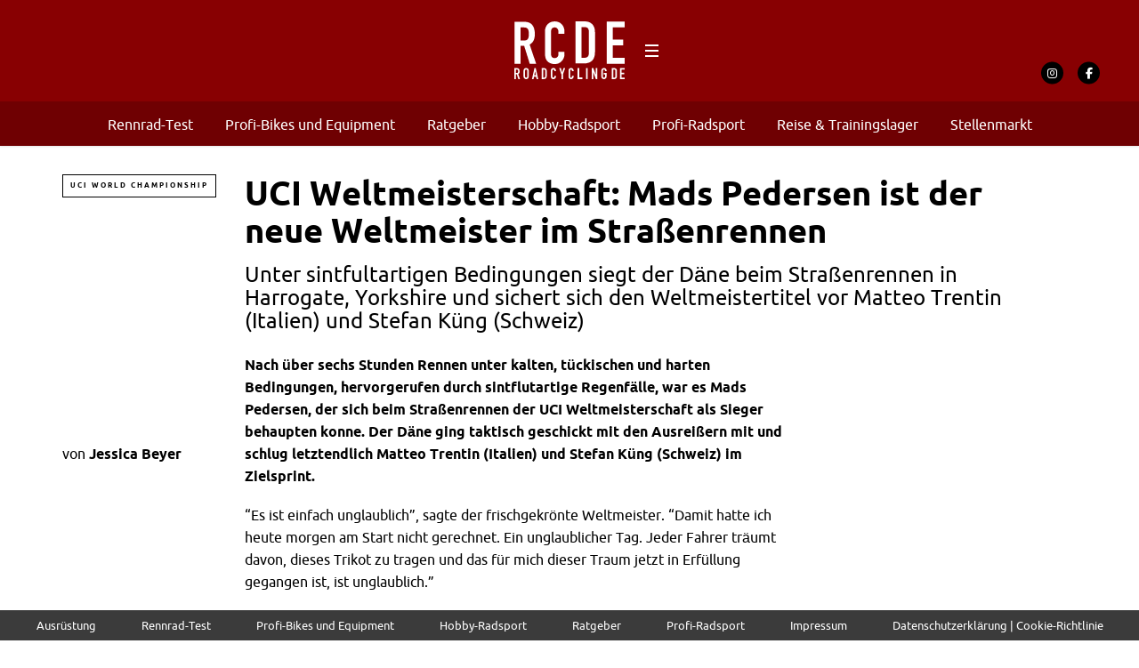

--- FILE ---
content_type: text/html; charset=UTF-8
request_url: https://roadcycling.de/profi-radsport/rennberichte-analysen/uci-weltmeisterschaft-mads-pedersen-ist-der-neue-weltmeister-im-strassenrennen
body_size: 22365
content:
<!DOCTYPE html><!--[if lt IE 7]> <html class="coresites-production" lang="de" class="lt-ie9 lt-ie8 lt-ie7"> <![endif]--><!--[if IE 7]>    <html class="coresites-production" lang="de" class="lt-ie9 lt-ie8"> <![endif]--><!--[if IE 8]>    <html class="coresites-production" lang="de" class="lt-ie9"> <![endif]--><!--[if IE 9]>    <html class="coresites-production" lang="de" class="lt-ie10"> <![endif]--><!--[if gt IE 9]><!--><html class="coresites-production" lang="de"><!--<![endif]--><head><script>var __ezHttpConsent={setByCat:function(src,tagType,attributes,category,force,customSetScriptFn=null){var setScript=function(){if(force||window.ezTcfConsent[category]){if(typeof customSetScriptFn==='function'){customSetScriptFn();}else{var scriptElement=document.createElement(tagType);scriptElement.src=src;attributes.forEach(function(attr){for(var key in attr){if(attr.hasOwnProperty(key)){scriptElement.setAttribute(key,attr[key]);}}});var firstScript=document.getElementsByTagName(tagType)[0];firstScript.parentNode.insertBefore(scriptElement,firstScript);}}};if(force||(window.ezTcfConsent&&window.ezTcfConsent.loaded)){setScript();}else if(typeof getEzConsentData==="function"){getEzConsentData().then(function(ezTcfConsent){if(ezTcfConsent&&ezTcfConsent.loaded){setScript();}else{console.error("cannot get ez consent data");force=true;setScript();}});}else{force=true;setScript();console.error("getEzConsentData is not a function");}},};</script>
<script>var ezTcfConsent=window.ezTcfConsent?window.ezTcfConsent:{loaded:false,store_info:false,develop_and_improve_services:false,measure_ad_performance:false,measure_content_performance:false,select_basic_ads:false,create_ad_profile:false,select_personalized_ads:false,create_content_profile:false,select_personalized_content:false,understand_audiences:false,use_limited_data_to_select_content:false,};function getEzConsentData(){return new Promise(function(resolve){document.addEventListener("ezConsentEvent",function(event){var ezTcfConsent=event.detail.ezTcfConsent;resolve(ezTcfConsent);});});}</script>
<script>if(typeof _setEzCookies!=='function'){function _setEzCookies(ezConsentData){var cookies=window.ezCookieQueue;for(var i=0;i<cookies.length;i++){var cookie=cookies[i];if(ezConsentData&&ezConsentData.loaded&&ezConsentData[cookie.tcfCategory]){document.cookie=cookie.name+"="+cookie.value;}}}}
window.ezCookieQueue=window.ezCookieQueue||[];if(typeof addEzCookies!=='function'){function addEzCookies(arr){window.ezCookieQueue=[...window.ezCookieQueue,...arr];}}
addEzCookies([{name:"ezoab_367059",value:"mod42-c; Path=/; Domain=roadcycling.de; Max-Age=7200",tcfCategory:"store_info",isEzoic:"true",},{name:"ezosuibasgeneris-1",value:"d5935124-c301-4c24-6f20-b02c1cdcc981; Path=/; Domain=roadcycling.de; Expires=Wed, 20 Jan 2027 23:19:14 UTC; Secure; SameSite=None",tcfCategory:"understand_audiences",isEzoic:"true",}]);if(window.ezTcfConsent&&window.ezTcfConsent.loaded){_setEzCookies(window.ezTcfConsent);}else if(typeof getEzConsentData==="function"){getEzConsentData().then(function(ezTcfConsent){if(ezTcfConsent&&ezTcfConsent.loaded){_setEzCookies(window.ezTcfConsent);}else{console.error("cannot get ez consent data");_setEzCookies(window.ezTcfConsent);}});}else{console.error("getEzConsentData is not a function");_setEzCookies(window.ezTcfConsent);}</script><script type="text/javascript" data-ezscrex='false' data-cfasync='false'>window._ezaq = Object.assign({"edge_cache_status":12,"edge_response_time":1696,"url":"https://roadcycling.de/profi-radsport/rennberichte-analysen/uci-weltmeisterschaft-mads-pedersen-ist-der-neue-weltmeister-im-strassenrennen"}, typeof window._ezaq !== "undefined" ? window._ezaq : {});</script><script type="text/javascript" data-ezscrex='false' data-cfasync='false'>window._ezaq = Object.assign({"ab_test_id":"mod42-c"}, typeof window._ezaq !== "undefined" ? window._ezaq : {});window.__ez=window.__ez||{};window.__ez.tf={};</script><script type="text/javascript" data-ezscrex='false' data-cfasync='false'>window.ezDisableAds = true;</script><meta charset="UTF-8"/>
<script data-ezscrex='false' data-cfasync='false' data-pagespeed-no-defer>var __ez=__ez||{};__ez.stms=Date.now();__ez.evt={};__ez.script={};__ez.ck=__ez.ck||{};__ez.template={};__ez.template.isOrig=true;window.__ezScriptHost="//www.ezojs.com";__ez.queue=__ez.queue||function(){var e=0,i=0,t=[],n=!1,o=[],r=[],s=!0,a=function(e,i,n,o,r,s,a){var l=arguments.length>7&&void 0!==arguments[7]?arguments[7]:window,d=this;this.name=e,this.funcName=i,this.parameters=null===n?null:w(n)?n:[n],this.isBlock=o,this.blockedBy=r,this.deleteWhenComplete=s,this.isError=!1,this.isComplete=!1,this.isInitialized=!1,this.proceedIfError=a,this.fWindow=l,this.isTimeDelay=!1,this.process=function(){f("... func = "+e),d.isInitialized=!0,d.isComplete=!0,f("... func.apply: "+e);var i=d.funcName.split("."),n=null,o=this.fWindow||window;i.length>3||(n=3===i.length?o[i[0]][i[1]][i[2]]:2===i.length?o[i[0]][i[1]]:o[d.funcName]),null!=n&&n.apply(null,this.parameters),!0===d.deleteWhenComplete&&delete t[e],!0===d.isBlock&&(f("----- F'D: "+d.name),m())}},l=function(e,i,t,n,o,r,s){var a=arguments.length>7&&void 0!==arguments[7]?arguments[7]:window,l=this;this.name=e,this.path=i,this.async=o,this.defer=r,this.isBlock=t,this.blockedBy=n,this.isInitialized=!1,this.isError=!1,this.isComplete=!1,this.proceedIfError=s,this.fWindow=a,this.isTimeDelay=!1,this.isPath=function(e){return"/"===e[0]&&"/"!==e[1]},this.getSrc=function(e){return void 0!==window.__ezScriptHost&&this.isPath(e)&&"banger.js"!==this.name?window.__ezScriptHost+e:e},this.process=function(){l.isInitialized=!0,f("... file = "+e);var i=this.fWindow?this.fWindow.document:document,t=i.createElement("script");t.src=this.getSrc(this.path),!0===o?t.async=!0:!0===r&&(t.defer=!0),t.onerror=function(){var e={url:window.location.href,name:l.name,path:l.path,user_agent:window.navigator.userAgent};"undefined"!=typeof _ezaq&&(e.pageview_id=_ezaq.page_view_id);var i=encodeURIComponent(JSON.stringify(e)),t=new XMLHttpRequest;t.open("GET","//g.ezoic.net/ezqlog?d="+i,!0),t.send(),f("----- ERR'D: "+l.name),l.isError=!0,!0===l.isBlock&&m()},t.onreadystatechange=t.onload=function(){var e=t.readyState;f("----- F'D: "+l.name),e&&!/loaded|complete/.test(e)||(l.isComplete=!0,!0===l.isBlock&&m())},i.getElementsByTagName("head")[0].appendChild(t)}},d=function(e,i){this.name=e,this.path="",this.async=!1,this.defer=!1,this.isBlock=!1,this.blockedBy=[],this.isInitialized=!0,this.isError=!1,this.isComplete=i,this.proceedIfError=!1,this.isTimeDelay=!1,this.process=function(){}};function c(e,i,n,s,a,d,c,u,f){var m=new l(e,i,n,s,a,d,c,f);!0===u?o[e]=m:r[e]=m,t[e]=m,h(m)}function h(e){!0!==u(e)&&0!=s&&e.process()}function u(e){if(!0===e.isTimeDelay&&!1===n)return f(e.name+" blocked = TIME DELAY!"),!0;if(w(e.blockedBy))for(var i=0;i<e.blockedBy.length;i++){var o=e.blockedBy[i];if(!1===t.hasOwnProperty(o))return f(e.name+" blocked = "+o),!0;if(!0===e.proceedIfError&&!0===t[o].isError)return!1;if(!1===t[o].isComplete)return f(e.name+" blocked = "+o),!0}return!1}function f(e){var i=window.location.href,t=new RegExp("[?&]ezq=([^&#]*)","i").exec(i);"1"===(t?t[1]:null)&&console.debug(e)}function m(){++e>200||(f("let's go"),p(o),p(r))}function p(e){for(var i in e)if(!1!==e.hasOwnProperty(i)){var t=e[i];!0===t.isComplete||u(t)||!0===t.isInitialized||!0===t.isError?!0===t.isError?f(t.name+": error"):!0===t.isComplete?f(t.name+": complete already"):!0===t.isInitialized&&f(t.name+": initialized already"):t.process()}}function w(e){return"[object Array]"==Object.prototype.toString.call(e)}return window.addEventListener("load",(function(){setTimeout((function(){n=!0,f("TDELAY -----"),m()}),5e3)}),!1),{addFile:c,addFileOnce:function(e,i,n,o,r,s,a,l,d){t[e]||c(e,i,n,o,r,s,a,l,d)},addDelayFile:function(e,i){var n=new l(e,i,!1,[],!1,!1,!0);n.isTimeDelay=!0,f(e+" ...  FILE! TDELAY"),r[e]=n,t[e]=n,h(n)},addFunc:function(e,n,s,l,d,c,u,f,m,p){!0===c&&(e=e+"_"+i++);var w=new a(e,n,s,l,d,u,f,p);!0===m?o[e]=w:r[e]=w,t[e]=w,h(w)},addDelayFunc:function(e,i,n){var o=new a(e,i,n,!1,[],!0,!0);o.isTimeDelay=!0,f(e+" ...  FUNCTION! TDELAY"),r[e]=o,t[e]=o,h(o)},items:t,processAll:m,setallowLoad:function(e){s=e},markLoaded:function(e){if(e&&0!==e.length){if(e in t){var i=t[e];!0===i.isComplete?f(i.name+" "+e+": error loaded duplicate"):(i.isComplete=!0,i.isInitialized=!0)}else t[e]=new d(e,!0);f("markLoaded dummyfile: "+t[e].name)}},logWhatsBlocked:function(){for(var e in t)!1!==t.hasOwnProperty(e)&&u(t[e])}}}();__ez.evt.add=function(e,t,n){e.addEventListener?e.addEventListener(t,n,!1):e.attachEvent?e.attachEvent("on"+t,n):e["on"+t]=n()},__ez.evt.remove=function(e,t,n){e.removeEventListener?e.removeEventListener(t,n,!1):e.detachEvent?e.detachEvent("on"+t,n):delete e["on"+t]};__ez.script.add=function(e){var t=document.createElement("script");t.src=e,t.async=!0,t.type="text/javascript",document.getElementsByTagName("head")[0].appendChild(t)};__ez.dot=__ez.dot||{};__ez.queue.addFileOnce('/detroitchicago/boise.js', '/detroitchicago/boise.js?gcb=195-1&cb=5', true, [], true, false, true, false);__ez.queue.addFileOnce('/parsonsmaize/abilene.js', '/parsonsmaize/abilene.js?gcb=195-1&cb=e80eca0cdb', true, [], true, false, true, false);__ez.queue.addFileOnce('/parsonsmaize/mulvane.js', '/parsonsmaize/mulvane.js?gcb=195-1&cb=e75e48eec0', true, ['/parsonsmaize/abilene.js'], true, false, true, false);__ez.queue.addFileOnce('/detroitchicago/birmingham.js', '/detroitchicago/birmingham.js?gcb=195-1&cb=539c47377c', true, ['/parsonsmaize/abilene.js'], true, false, true, false);</script>
<script data-ezscrex="false" type="text/javascript" data-cfasync="false">window._ezaq = Object.assign({"ad_cache_level":0,"adpicker_placement_cnt":0,"ai_placeholder_cache_level":0,"ai_placeholder_placement_cnt":-1,"article_category":"Profi-Radsport","domain":"roadcycling.de","domain_id":367059,"ezcache_level":1,"ezcache_skip_code":0,"has_bad_image":0,"has_bad_words":0,"is_sitespeed":0,"lt_cache_level":0,"publish_date":"2019-09-29","response_size":91063,"response_size_orig":85259,"response_time_orig":1682,"template_id":120,"url":"https://roadcycling.de/profi-radsport/rennberichte-analysen/uci-weltmeisterschaft-mads-pedersen-ist-der-neue-weltmeister-im-strassenrennen","word_count":0,"worst_bad_word_level":0}, typeof window._ezaq !== "undefined" ? window._ezaq : {});__ez.queue.markLoaded('ezaqBaseReady');</script>
<script type='text/javascript' data-ezscrex='false' data-cfasync='false'>
window.ezAnalyticsStatic = true;

function analyticsAddScript(script) {
	var ezDynamic = document.createElement('script');
	ezDynamic.type = 'text/javascript';
	ezDynamic.innerHTML = script;
	document.head.appendChild(ezDynamic);
}
function getCookiesWithPrefix() {
    var allCookies = document.cookie.split(';');
    var cookiesWithPrefix = {};

    for (var i = 0; i < allCookies.length; i++) {
        var cookie = allCookies[i].trim();

        for (var j = 0; j < arguments.length; j++) {
            var prefix = arguments[j];
            if (cookie.indexOf(prefix) === 0) {
                var cookieParts = cookie.split('=');
                var cookieName = cookieParts[0];
                var cookieValue = cookieParts.slice(1).join('=');
                cookiesWithPrefix[cookieName] = decodeURIComponent(cookieValue);
                break; // Once matched, no need to check other prefixes
            }
        }
    }

    return cookiesWithPrefix;
}
function productAnalytics() {
	var d = {"pr":[6],"omd5":"d7beca1e90b01801b246e78cc6b99821","nar":"risk score"};
	d.u = _ezaq.url;
	d.p = _ezaq.page_view_id;
	d.v = _ezaq.visit_uuid;
	d.ab = _ezaq.ab_test_id;
	d.e = JSON.stringify(_ezaq);
	d.ref = document.referrer;
	d.c = getCookiesWithPrefix('active_template', 'ez', 'lp_');
	if(typeof ez_utmParams !== 'undefined') {
		d.utm = ez_utmParams;
	}

	var dataText = JSON.stringify(d);
	var xhr = new XMLHttpRequest();
	xhr.open('POST','/ezais/analytics?cb=1', true);
	xhr.onload = function () {
		if (xhr.status!=200) {
            return;
		}

        if(document.readyState !== 'loading') {
            analyticsAddScript(xhr.response);
            return;
        }

        var eventFunc = function() {
            if(document.readyState === 'loading') {
                return;
            }
            document.removeEventListener('readystatechange', eventFunc, false);
            analyticsAddScript(xhr.response);
        };

        document.addEventListener('readystatechange', eventFunc, false);
	};
	xhr.setRequestHeader('Content-Type','text/plain');
	xhr.send(dataText);
}
__ez.queue.addFunc("productAnalytics", "productAnalytics", null, true, ['ezaqBaseReady'], false, false, false, true);
</script><base href="https://roadcycling.de/profi-radsport/rennberichte-analysen/uci-weltmeisterschaft-mads-pedersen-ist-der-neue-weltmeister-im-strassenrennen"/>
    <title>UCI Weltmeisterschaft: Mads Pedersen ist der neue We...</title>
    
    <meta content="width=device-width, initial-scale=1, maximum-scale=1" name="viewport"/>
    <meta http-equiv="X-UA-Compatible" content="IE=Edge"/>
    <meta content="yes" name="apple-mobile-web-app-capable"/>
    <meta content="black-translucent" name="apple-mobile-web-app-status-bar-style"/>
    <meta name="google-adsense-account" content="ca-pub-6151467189423510"/>
    <link rel="profile" href="http://gmpg.org/xfn/11"/>
        <link rel="alternate" type="application/rss+xml" title="RSS 2.0" href="https://roadcycling.de/feed"/>
    <link rel="alternate" type="text/xml" title="RSS .92" href="https://roadcycling.de/feed/rss"/>
    <link rel="alternate" type="application/atom+xml" title="Atom 0.3" href="https://roadcycling.de/feed/atom"/>
    <link rel="alternate" type="application/rss+xml" title="Roadcycling DE RSS Comments Feed" href="https://roadcycling.de/comments/feed"/>
    <link rel="icon" href="https://roadcycling.de/wp-content/themes/roadcyclingde/theme/assets/images/favicon.ico?t=98d56d6ca28419f60e0919fe6f0e58d4dd93b687"/>
    <link rel="apple-touch-icon" sizes="57x57" href="https://roadcycling.de/wp-content/themes/roadcyclingde/theme/assets/images/apple-touch-icon-57x57.png?t=98d56d6ca28419f60e0919fe6f0e58d4dd93b687"/>
    <link rel="apple-touch-icon" sizes="144x144" href="https://roadcycling.de/wp-content/themes/roadcyclingde/theme/assets/images/apple-touch-icon-144x144.png?t=98d56d6ca28419f60e0919fe6f0e58d4dd93b687"/>

    
    <!-- GoogleJS -->
    <script type="text/javascript" src="//native.sharethrough.com/assets/sfp.js" defer="defer"></script>
<script>
	var googletag = googletag || {};
	googletag.cmd = googletag.cmd || [];
	(function() {
	var gads = document.createElement('script');
	gads.async = true;
	gads.type = 'text/javascript';
	var useSSL = 'https:' == document.location.protocol;
	gads.src = (useSSL ? 'https:' : 'http:') +
	'//www.googletagservices.com/tag/js/gpt.js';
	var node = document.getElementsByTagName('script')[0];
	node.parentNode.insertBefore(gads, node);
	})();
</script>

<script>
	googletag.cmd.push(function() {

    googletag.pubads().enableSingleRequest();
    googletag.pubads().collapseEmptyDivs();
    googletag.pubads().disableInitialLoad();
    googletag.enableServices();
	});
</script><script type="text/javascript">var dataLayer = [{"_type":"siteData","platform":"wordpress","config":{"infiniteScroll":{"splitposts":null,"delay":"0"},"inlineVideoAds":null,"polar":{"relatedSlots":null},"infiniteArticle":"article"},"websiteName":"Roadcycling DE","websiteSite":"roadcyclingde","websiteSlug":"roadcyclingde\/theme","shareThrough":false,"gtm.blacklist":["ga","ua"]},{"_type":"singleData","ads":true,"page":"article","postCategory":"uci-world-championship","postCategories":["profi-radsport","rennberichte-analysen","uci-weltmeisterschaft","uci-world-championship"],"postAuthor":"Jessica Beyer","postTitle":"UCI Weltmeisterschaft: Mads Pedersen ist der neue Weltmeister im Stra\u00dfenrennen","postType":"article","sponsored":false,"maxAds":"none","noVideoAds":false}]</script><!-- GOOGLE UNIVERSAL ANALYTICS -->
<script>
  var gaProperty = 'UA-98094774-5';
  var disableStr = 'ga-disable-' + gaProperty;
  if (document.cookie.indexOf(disableStr + '=true') > -1) {
      window[disableStr] = true;
  }
  function gaOptout() {
      document.cookie = disableStr + '=true; expires=Thu, 31 Dec 2099 23:59:59 UTC; path=/';
      window[disableStr] = true;
      alert('Das Tracking ist jetzt deaktiviert');
  }

  (function(i,s,o,g,r,a,m){i['GoogleAnalyticsObject']=r;i[r]=i[r]||function(){
  (i[r].q=i[r].q||[]).push(arguments)},i[r].l=1*new Date();a=s.createElement(o),
  m=s.getElementsByTagName(o)[0];a.async=1;a.src=g;m.parentNode.insertBefore(a,m)
  })(window,document,'script','//www.google-analytics.com/analytics.js','ga');

  ga('create', 'UA-98094774-5', {
    "cookieDomain": 'roadcycling.de',
    "siteSpeedSampleRate": 10,
    "name": "site"
  });

  ga('site.require', 'displayfeatures');
  ga('site.require', 'linker');
  ga('site.require', 'linkid', 'linkid.js');

      ga('site.set', 'dimension1', 'uci-world-championship'); // category
    // Commented because "Custom dimensions cannot be deleted, but you can disable them. You should avoid trying to reuse custom dimensions."
    // ga('site.set', 'dimension2', ''); // logged_in
    // ga('site.set', 'dimension3', ''); // player_pref
    ga('site.set', 'dimension4', 'Jessica Beyer'); // author_name
    ga('site.set', 'dimension5', '2019-09-29 22:11:48'); // publish_date
    ga('site.set', 'dimension6', 'article'); // post_type
    ga('site.set', 'dimension7', "mads pedersen,rennbericht,uci road world championship,uci welmeisterschaft,uci weltmeisterschaft 2019,yorkshire"); // post tags
  
  
  
  
</script>
    <!-- /GoogleJS -->

    
<meta name="news_keywords" content="Mads Pedersen, Rennbericht, UCI Road World Championship, UCI Welmeisterschaft, UCI Weltmeisterschaft 2019, Yorkshire"/>
<meta name="description" content="Dänemark ist Weltmeister: Unter sintfultartigen Bedingungen siegt der Däne beim Straßenrennen in Harrogate, Yorkshire und sichert sich den Weltmeistertitel vor Matteo Trentin (Italien) und Stefan Küng (Schweiz)"/>
<meta property="fb:pages" content="1429446600641453"/>
<meta property="fb:app_id" content=""/>
<meta property="og:site_name" content="Roadcycling DE"/>
<meta property="og:url" content="https://roadcycling.de/profi-radsport/rennberichte-analysen/uci-weltmeisterschaft-mads-pedersen-ist-der-neue-weltmeister-im-strassenrennen"/>
<meta property="og:type" content="article"/>
<meta property="og:title" content="UCI Weltmeisterschaft: Mads Pedersen ist der neue Weltmeister im Straßenrennen - Roadcycling DE"/>
<meta property="og:image:secure_url" content="https://s3-eu-west-1.amazonaws.com/assets.pukit.de/roadcyclingde/wp-content/uploads/2019/09/869267883.jpg"/>
<meta property="twitter:site" content="@"/>
<meta property="og:description" content="Unter sintfultartigen Bedingungen siegt der Däne beim Straßenrennen in Harrogate, Yorkshire und sichert sich den Weltmeistertitel vor Matteo Trentin (Italien) und Stefan Küng (Schweiz)"/>
<meta property="og:image" content="http://s3-eu-west-1.amazonaws.com/assets.pukit.de/roadcyclingde/wp-content/uploads/2019/09/869267883.jpg"/>
<meta property="og:image:width" content="3696"/>
<meta property="og:image:height" content="2456"/>
<meta property="article:section" content="Profi-Radsport"/>
<meta property="twitter:card" content="summary"/><meta name="robots" content="index, follow, max-image-preview:large, max-snippet:-1, max-video-preview:-1"/>

	<!-- This site is optimized with the Yoast SEO plugin v23.9 - https://yoast.com/wordpress/plugins/seo/ -->
	<meta name="description" content="Dänemark ist Weltmeister: Unter sintfultartigen Bedingungen siegt der Däne beim Straßenrennen in Harrogate, Yorkshire und sichert sich den Weltmeistertitel vor Matteo Trentin (Italien) und Stefan Küng (Schweiz)"/>
	<link rel="canonical" href="https://roadcycling.de/profi-radsport/rennberichte-analysen/uci-weltmeisterschaft-mads-pedersen-ist-der-neue-weltmeister-im-strassenrennen"/>
	<meta name="twitter:label1" content="Geschätzte Lesezeit"/>
	<meta name="twitter:data1" content="4 Minuten"/>
	<script type="application/ld+json" class="yoast-schema-graph">{"@context":"https://schema.org","@graph":[{"@type":"WebPage","@id":"https://roadcycling.de/profi-radsport/rennberichte-analysen/uci-weltmeisterschaft-mads-pedersen-ist-der-neue-weltmeister-im-strassenrennen","url":"https://roadcycling.de/profi-radsport/rennberichte-analysen/uci-weltmeisterschaft-mads-pedersen-ist-der-neue-weltmeister-im-strassenrennen","name":"UCI Weltmeisterschaft: Mads Pedersen ist der neue Weltmeister im Straßenrennen - Roadcycling DE","isPartOf":{"@id":"https://roadcycling.de/#website"},"primaryImageOfPage":{"@id":"https://roadcycling.de/profi-radsport/rennberichte-analysen/uci-weltmeisterschaft-mads-pedersen-ist-der-neue-weltmeister-im-strassenrennen#primaryimage"},"image":{"@id":"https://roadcycling.de/profi-radsport/rennberichte-analysen/uci-weltmeisterschaft-mads-pedersen-ist-der-neue-weltmeister-im-strassenrennen#primaryimage"},"thumbnailUrl":"https://s3-eu-west-1.amazonaws.com/assets.pukit.de/roadcyclingde/wp-content/uploads/2019/09/869267883.jpg","datePublished":"2019-09-29T20:11:48+00:00","dateModified":"2019-09-30T20:12:04+00:00","description":"Dänemark ist Weltmeister: Unter sintfultartigen Bedingungen siegt der Däne beim Straßenrennen in Harrogate, Yorkshire und sichert sich den Weltmeistertitel vor Matteo Trentin (Italien) und Stefan Küng (Schweiz)","breadcrumb":{"@id":"https://roadcycling.de/profi-radsport/rennberichte-analysen/uci-weltmeisterschaft-mads-pedersen-ist-der-neue-weltmeister-im-strassenrennen#breadcrumb"},"inLanguage":"de","potentialAction":[{"@type":"ReadAction","target":["https://roadcycling.de/profi-radsport/rennberichte-analysen/uci-weltmeisterschaft-mads-pedersen-ist-der-neue-weltmeister-im-strassenrennen"]}]},{"@type":"ImageObject","inLanguage":"de","@id":"https://roadcycling.de/profi-radsport/rennberichte-analysen/uci-weltmeisterschaft-mads-pedersen-ist-der-neue-weltmeister-im-strassenrennen#primaryimage","url":"https://s3-eu-west-1.amazonaws.com/assets.pukit.de/roadcyclingde/wp-content/uploads/2019/09/869267883.jpg","contentUrl":"https://s3-eu-west-1.amazonaws.com/assets.pukit.de/roadcyclingde/wp-content/uploads/2019/09/869267883.jpg","width":3696,"height":2456,"caption":"29-09-2019 World Championships Elite; 2019, Trek - Segafredo; Pedersen, Mads; Harrogate;"},{"@type":"BreadcrumbList","@id":"https://roadcycling.de/profi-radsport/rennberichte-analysen/uci-weltmeisterschaft-mads-pedersen-ist-der-neue-weltmeister-im-strassenrennen#breadcrumb","itemListElement":[{"@type":"ListItem","position":1,"name":"Home","item":"https://roadcycling.de/"},{"@type":"ListItem","position":2,"name":"Articles","item":"https://roadcycling.de/article"},{"@type":"ListItem","position":3,"name":"UCI Weltmeisterschaft: Mads Pedersen ist der neue Weltmeister im Straßenrennen"}]},{"@type":"WebSite","@id":"https://roadcycling.de/#website","url":"https://roadcycling.de/","name":"Roadcycling DE","description":"Rennrad-Magazin - Radsport, Rennrad, Komponenten und Zubehör","potentialAction":[{"@type":"SearchAction","target":{"@type":"EntryPoint","urlTemplate":"https://roadcycling.de/?s={search_term_string}"},"query-input":{"@type":"PropertyValueSpecification","valueRequired":true,"valueName":"search_term_string"}}],"inLanguage":"de"}]}</script>
	<!-- / Yoast SEO plugin. -->


<link rel="dns-prefetch" href="//www.dwin2.com"/>
<link rel="dns-prefetch" href="//tags.crwdcntrl.net"/>
<link rel="dns-prefetch" href="//s3-eu-west-1.amazonaws.com"/>
<script type="text/javascript">
/* <![CDATA[ */
window._wpemojiSettings = {"baseUrl":"https:\/\/s.w.org\/images\/core\/emoji\/15.0.3\/72x72\/","ext":".png","svgUrl":"https:\/\/s.w.org\/images\/core\/emoji\/15.0.3\/svg\/","svgExt":".svg","source":{"concatemoji":"https:\/\/roadcycling.de\/wp-includes\/js\/wp-emoji-release.min.js?ver=6.6.4"}};
/*! This file is auto-generated */
!function(i,n){var o,s,e;function c(e){try{var t={supportTests:e,timestamp:(new Date).valueOf()};sessionStorage.setItem(o,JSON.stringify(t))}catch(e){}}function p(e,t,n){e.clearRect(0,0,e.canvas.width,e.canvas.height),e.fillText(t,0,0);var t=new Uint32Array(e.getImageData(0,0,e.canvas.width,e.canvas.height).data),r=(e.clearRect(0,0,e.canvas.width,e.canvas.height),e.fillText(n,0,0),new Uint32Array(e.getImageData(0,0,e.canvas.width,e.canvas.height).data));return t.every(function(e,t){return e===r[t]})}function u(e,t,n){switch(t){case"flag":return n(e,"\ud83c\udff3\ufe0f\u200d\u26a7\ufe0f","\ud83c\udff3\ufe0f\u200b\u26a7\ufe0f")?!1:!n(e,"\ud83c\uddfa\ud83c\uddf3","\ud83c\uddfa\u200b\ud83c\uddf3")&&!n(e,"\ud83c\udff4\udb40\udc67\udb40\udc62\udb40\udc65\udb40\udc6e\udb40\udc67\udb40\udc7f","\ud83c\udff4\u200b\udb40\udc67\u200b\udb40\udc62\u200b\udb40\udc65\u200b\udb40\udc6e\u200b\udb40\udc67\u200b\udb40\udc7f");case"emoji":return!n(e,"\ud83d\udc26\u200d\u2b1b","\ud83d\udc26\u200b\u2b1b")}return!1}function f(e,t,n){var r="undefined"!=typeof WorkerGlobalScope&&self instanceof WorkerGlobalScope?new OffscreenCanvas(300,150):i.createElement("canvas"),a=r.getContext("2d",{willReadFrequently:!0}),o=(a.textBaseline="top",a.font="600 32px Arial",{});return e.forEach(function(e){o[e]=t(a,e,n)}),o}function t(e){var t=i.createElement("script");t.src=e,t.defer=!0,i.head.appendChild(t)}"undefined"!=typeof Promise&&(o="wpEmojiSettingsSupports",s=["flag","emoji"],n.supports={everything:!0,everythingExceptFlag:!0},e=new Promise(function(e){i.addEventListener("DOMContentLoaded",e,{once:!0})}),new Promise(function(t){var n=function(){try{var e=JSON.parse(sessionStorage.getItem(o));if("object"==typeof e&&"number"==typeof e.timestamp&&(new Date).valueOf()<e.timestamp+604800&&"object"==typeof e.supportTests)return e.supportTests}catch(e){}return null}();if(!n){if("undefined"!=typeof Worker&&"undefined"!=typeof OffscreenCanvas&&"undefined"!=typeof URL&&URL.createObjectURL&&"undefined"!=typeof Blob)try{var e="postMessage("+f.toString()+"("+[JSON.stringify(s),u.toString(),p.toString()].join(",")+"));",r=new Blob([e],{type:"text/javascript"}),a=new Worker(URL.createObjectURL(r),{name:"wpTestEmojiSupports"});return void(a.onmessage=function(e){c(n=e.data),a.terminate(),t(n)})}catch(e){}c(n=f(s,u,p))}t(n)}).then(function(e){for(var t in e)n.supports[t]=e[t],n.supports.everything=n.supports.everything&&n.supports[t],"flag"!==t&&(n.supports.everythingExceptFlag=n.supports.everythingExceptFlag&&n.supports[t]);n.supports.everythingExceptFlag=n.supports.everythingExceptFlag&&!n.supports.flag,n.DOMReady=!1,n.readyCallback=function(){n.DOMReady=!0}}).then(function(){return e}).then(function(){var e;n.supports.everything||(n.readyCallback(),(e=n.source||{}).concatemoji?t(e.concatemoji):e.wpemoji&&e.twemoji&&(t(e.twemoji),t(e.wpemoji)))}))}((window,document),window._wpemojiSettings);
/* ]]> */
</script>
<link rel="stylesheet" id="tribe-events-pro-mini-calendar-block-styles-css" href="https://roadcycling.de/wp-content/plugins/events-calendar-pro/src/resources/css/tribe-events-pro-mini-calendar-block.min.css?ver=7.0.0" type="text/css" media="all"/>
<style id="wp-emoji-styles-inline-css" type="text/css">

	img.wp-smiley, img.emoji {
		display: inline !important;
		border: none !important;
		box-shadow: none !important;
		height: 1em !important;
		width: 1em !important;
		margin: 0 0.07em !important;
		vertical-align: -0.1em !important;
		background: none !important;
		padding: 0 !important;
	}
</style>
<link rel="stylesheet" id="wp-block-library-css" href="https://roadcycling.de/wp-includes/css/dist/block-library/style.min.css?ver=6.6.4" type="text/css" media="all"/>
<style id="classic-theme-styles-inline-css" type="text/css">
/*! This file is auto-generated */
.wp-block-button__link{color:#fff;background-color:#32373c;border-radius:9999px;box-shadow:none;text-decoration:none;padding:calc(.667em + 2px) calc(1.333em + 2px);font-size:1.125em}.wp-block-file__button{background:#32373c;color:#fff;text-decoration:none}
</style>
<style id="global-styles-inline-css" type="text/css">
:root{--wp--preset--aspect-ratio--square: 1;--wp--preset--aspect-ratio--4-3: 4/3;--wp--preset--aspect-ratio--3-4: 3/4;--wp--preset--aspect-ratio--3-2: 3/2;--wp--preset--aspect-ratio--2-3: 2/3;--wp--preset--aspect-ratio--16-9: 16/9;--wp--preset--aspect-ratio--9-16: 9/16;--wp--preset--color--black: #000000;--wp--preset--color--cyan-bluish-gray: #abb8c3;--wp--preset--color--white: #ffffff;--wp--preset--color--pale-pink: #f78da7;--wp--preset--color--vivid-red: #cf2e2e;--wp--preset--color--luminous-vivid-orange: #ff6900;--wp--preset--color--luminous-vivid-amber: #fcb900;--wp--preset--color--light-green-cyan: #7bdcb5;--wp--preset--color--vivid-green-cyan: #00d084;--wp--preset--color--pale-cyan-blue: #8ed1fc;--wp--preset--color--vivid-cyan-blue: #0693e3;--wp--preset--color--vivid-purple: #9b51e0;--wp--preset--gradient--vivid-cyan-blue-to-vivid-purple: linear-gradient(135deg,rgba(6,147,227,1) 0%,rgb(155,81,224) 100%);--wp--preset--gradient--light-green-cyan-to-vivid-green-cyan: linear-gradient(135deg,rgb(122,220,180) 0%,rgb(0,208,130) 100%);--wp--preset--gradient--luminous-vivid-amber-to-luminous-vivid-orange: linear-gradient(135deg,rgba(252,185,0,1) 0%,rgba(255,105,0,1) 100%);--wp--preset--gradient--luminous-vivid-orange-to-vivid-red: linear-gradient(135deg,rgba(255,105,0,1) 0%,rgb(207,46,46) 100%);--wp--preset--gradient--very-light-gray-to-cyan-bluish-gray: linear-gradient(135deg,rgb(238,238,238) 0%,rgb(169,184,195) 100%);--wp--preset--gradient--cool-to-warm-spectrum: linear-gradient(135deg,rgb(74,234,220) 0%,rgb(151,120,209) 20%,rgb(207,42,186) 40%,rgb(238,44,130) 60%,rgb(251,105,98) 80%,rgb(254,248,76) 100%);--wp--preset--gradient--blush-light-purple: linear-gradient(135deg,rgb(255,206,236) 0%,rgb(152,150,240) 100%);--wp--preset--gradient--blush-bordeaux: linear-gradient(135deg,rgb(254,205,165) 0%,rgb(254,45,45) 50%,rgb(107,0,62) 100%);--wp--preset--gradient--luminous-dusk: linear-gradient(135deg,rgb(255,203,112) 0%,rgb(199,81,192) 50%,rgb(65,88,208) 100%);--wp--preset--gradient--pale-ocean: linear-gradient(135deg,rgb(255,245,203) 0%,rgb(182,227,212) 50%,rgb(51,167,181) 100%);--wp--preset--gradient--electric-grass: linear-gradient(135deg,rgb(202,248,128) 0%,rgb(113,206,126) 100%);--wp--preset--gradient--midnight: linear-gradient(135deg,rgb(2,3,129) 0%,rgb(40,116,252) 100%);--wp--preset--font-size--small: 13px;--wp--preset--font-size--medium: 20px;--wp--preset--font-size--large: 36px;--wp--preset--font-size--x-large: 42px;--wp--preset--spacing--20: 0.44rem;--wp--preset--spacing--30: 0.67rem;--wp--preset--spacing--40: 1rem;--wp--preset--spacing--50: 1.5rem;--wp--preset--spacing--60: 2.25rem;--wp--preset--spacing--70: 3.38rem;--wp--preset--spacing--80: 5.06rem;--wp--preset--shadow--natural: 6px 6px 9px rgba(0, 0, 0, 0.2);--wp--preset--shadow--deep: 12px 12px 50px rgba(0, 0, 0, 0.4);--wp--preset--shadow--sharp: 6px 6px 0px rgba(0, 0, 0, 0.2);--wp--preset--shadow--outlined: 6px 6px 0px -3px rgba(255, 255, 255, 1), 6px 6px rgba(0, 0, 0, 1);--wp--preset--shadow--crisp: 6px 6px 0px rgba(0, 0, 0, 1);}:where(.is-layout-flex){gap: 0.5em;}:where(.is-layout-grid){gap: 0.5em;}body .is-layout-flex{display: flex;}.is-layout-flex{flex-wrap: wrap;align-items: center;}.is-layout-flex > :is(*, div){margin: 0;}body .is-layout-grid{display: grid;}.is-layout-grid > :is(*, div){margin: 0;}:where(.wp-block-columns.is-layout-flex){gap: 2em;}:where(.wp-block-columns.is-layout-grid){gap: 2em;}:where(.wp-block-post-template.is-layout-flex){gap: 1.25em;}:where(.wp-block-post-template.is-layout-grid){gap: 1.25em;}.has-black-color{color: var(--wp--preset--color--black) !important;}.has-cyan-bluish-gray-color{color: var(--wp--preset--color--cyan-bluish-gray) !important;}.has-white-color{color: var(--wp--preset--color--white) !important;}.has-pale-pink-color{color: var(--wp--preset--color--pale-pink) !important;}.has-vivid-red-color{color: var(--wp--preset--color--vivid-red) !important;}.has-luminous-vivid-orange-color{color: var(--wp--preset--color--luminous-vivid-orange) !important;}.has-luminous-vivid-amber-color{color: var(--wp--preset--color--luminous-vivid-amber) !important;}.has-light-green-cyan-color{color: var(--wp--preset--color--light-green-cyan) !important;}.has-vivid-green-cyan-color{color: var(--wp--preset--color--vivid-green-cyan) !important;}.has-pale-cyan-blue-color{color: var(--wp--preset--color--pale-cyan-blue) !important;}.has-vivid-cyan-blue-color{color: var(--wp--preset--color--vivid-cyan-blue) !important;}.has-vivid-purple-color{color: var(--wp--preset--color--vivid-purple) !important;}.has-black-background-color{background-color: var(--wp--preset--color--black) !important;}.has-cyan-bluish-gray-background-color{background-color: var(--wp--preset--color--cyan-bluish-gray) !important;}.has-white-background-color{background-color: var(--wp--preset--color--white) !important;}.has-pale-pink-background-color{background-color: var(--wp--preset--color--pale-pink) !important;}.has-vivid-red-background-color{background-color: var(--wp--preset--color--vivid-red) !important;}.has-luminous-vivid-orange-background-color{background-color: var(--wp--preset--color--luminous-vivid-orange) !important;}.has-luminous-vivid-amber-background-color{background-color: var(--wp--preset--color--luminous-vivid-amber) !important;}.has-light-green-cyan-background-color{background-color: var(--wp--preset--color--light-green-cyan) !important;}.has-vivid-green-cyan-background-color{background-color: var(--wp--preset--color--vivid-green-cyan) !important;}.has-pale-cyan-blue-background-color{background-color: var(--wp--preset--color--pale-cyan-blue) !important;}.has-vivid-cyan-blue-background-color{background-color: var(--wp--preset--color--vivid-cyan-blue) !important;}.has-vivid-purple-background-color{background-color: var(--wp--preset--color--vivid-purple) !important;}.has-black-border-color{border-color: var(--wp--preset--color--black) !important;}.has-cyan-bluish-gray-border-color{border-color: var(--wp--preset--color--cyan-bluish-gray) !important;}.has-white-border-color{border-color: var(--wp--preset--color--white) !important;}.has-pale-pink-border-color{border-color: var(--wp--preset--color--pale-pink) !important;}.has-vivid-red-border-color{border-color: var(--wp--preset--color--vivid-red) !important;}.has-luminous-vivid-orange-border-color{border-color: var(--wp--preset--color--luminous-vivid-orange) !important;}.has-luminous-vivid-amber-border-color{border-color: var(--wp--preset--color--luminous-vivid-amber) !important;}.has-light-green-cyan-border-color{border-color: var(--wp--preset--color--light-green-cyan) !important;}.has-vivid-green-cyan-border-color{border-color: var(--wp--preset--color--vivid-green-cyan) !important;}.has-pale-cyan-blue-border-color{border-color: var(--wp--preset--color--pale-cyan-blue) !important;}.has-vivid-cyan-blue-border-color{border-color: var(--wp--preset--color--vivid-cyan-blue) !important;}.has-vivid-purple-border-color{border-color: var(--wp--preset--color--vivid-purple) !important;}.has-vivid-cyan-blue-to-vivid-purple-gradient-background{background: var(--wp--preset--gradient--vivid-cyan-blue-to-vivid-purple) !important;}.has-light-green-cyan-to-vivid-green-cyan-gradient-background{background: var(--wp--preset--gradient--light-green-cyan-to-vivid-green-cyan) !important;}.has-luminous-vivid-amber-to-luminous-vivid-orange-gradient-background{background: var(--wp--preset--gradient--luminous-vivid-amber-to-luminous-vivid-orange) !important;}.has-luminous-vivid-orange-to-vivid-red-gradient-background{background: var(--wp--preset--gradient--luminous-vivid-orange-to-vivid-red) !important;}.has-very-light-gray-to-cyan-bluish-gray-gradient-background{background: var(--wp--preset--gradient--very-light-gray-to-cyan-bluish-gray) !important;}.has-cool-to-warm-spectrum-gradient-background{background: var(--wp--preset--gradient--cool-to-warm-spectrum) !important;}.has-blush-light-purple-gradient-background{background: var(--wp--preset--gradient--blush-light-purple) !important;}.has-blush-bordeaux-gradient-background{background: var(--wp--preset--gradient--blush-bordeaux) !important;}.has-luminous-dusk-gradient-background{background: var(--wp--preset--gradient--luminous-dusk) !important;}.has-pale-ocean-gradient-background{background: var(--wp--preset--gradient--pale-ocean) !important;}.has-electric-grass-gradient-background{background: var(--wp--preset--gradient--electric-grass) !important;}.has-midnight-gradient-background{background: var(--wp--preset--gradient--midnight) !important;}.has-small-font-size{font-size: var(--wp--preset--font-size--small) !important;}.has-medium-font-size{font-size: var(--wp--preset--font-size--medium) !important;}.has-large-font-size{font-size: var(--wp--preset--font-size--large) !important;}.has-x-large-font-size{font-size: var(--wp--preset--font-size--x-large) !important;}
:where(.wp-block-post-template.is-layout-flex){gap: 1.25em;}:where(.wp-block-post-template.is-layout-grid){gap: 1.25em;}
:where(.wp-block-columns.is-layout-flex){gap: 2em;}:where(.wp-block-columns.is-layout-grid){gap: 2em;}
:root :where(.wp-block-pullquote){font-size: 1.5em;line-height: 1.6;}
</style>
<link rel="stylesheet" id="ap-front-styles-css" href="https://roadcycling.de/wp-content/plugins/accesspress-anonymous-post/css/frontend-style.css?ver=2.8.2" type="text/css" media="all"/>
<link rel="stylesheet" id="ihc_front_end_style-css" href="https://roadcycling.de/wp-content/plugins/indeed-membership-pro/assets/css/style.min.css?ver=12.8" type="text/css" media="all"/>
<link rel="stylesheet" id="ihc_templates_style-css" href="https://roadcycling.de/wp-content/plugins/indeed-membership-pro/assets/css/templates.min.css?ver=12.8" type="text/css" media="all"/>
<link rel="stylesheet" id="search-filter-plugin-styles-css" href="https://roadcycling.de/wp-content/plugins/search-filter-pro/public/assets/css/search-filter.min.css?ver=2.5.13" type="text/css" media="all"/>
<link rel="stylesheet" id="atkp-styles-css" href="https://roadcycling.de/wp-content/plugins/affiliate-toolkit-starter/dist/style.css?ver=6.6.4" type="text/css" media="all"/>
<style id="atkp-styles-inline-css" type="text/css">
/* Begin (global) */
.atkp-container a, .atkp-container a:visited { color: #2271b1}
.atkp-container a:hover { color: #111}
 .atkp-moreoffersinfo a,  .atkp-moreoffersinfo a:visited { color: #2271b1}  .atkp-moreoffersinfo a:hover { color: #2271b1;}
.atkp-listprice { color: #808080 !important; } 
.atkp-saleprice { color: #00000 !important; } 
.atkp-savedamount { color: #8b0000 !important; } 
.atkp-ribbon span { background: #E47911 !important; } 
.atkp-box { background-color:#ffff; border: 1px solid #ececec; border-radius: 5px; color: #111 }
.atkp-box .atkp-predicate-highlight1, .atkp-box .atkp-predicate-highlight2, .atkp-box .atkp-predicate-highlight3 {border-radius: 5px 5px   0 0;}
.atkp-button {
							    margin: 0 auto;
							    padding: 5px 15px;font-size:14px;
							    display: inline-block;
							    background-color: #f0c14b;
							    border: 1px solid #f0c14b;
							    color: #111 !important;
							    font-weight: 400;
							    -webkit-border-radius: 5px;
							    border-radius: 5px;
							    -webkit-transition: all 0.3s ease-in-out;
							    -moz-transition: all 0.3s ease-in-out;
							    transition: all 0.3s ease-in-out;
							    text-decoration: none !important;							
							}
							
							 .atkp-button:hover {
							    background-color: #f7dfa5;
							    text-decoration: none;
							}
.atkp-secondbutton {
							    margin: 0 auto;
							    padding: 5px 15px;
							    display: inline-block;
							    background-color: #f0c14b;
							    border: 1px solid #f0c14b;
							    color: #333333 !important;
							    font-weight: 400;
							    -webkit-border-radius: 5px;
							    border-radius: 5px;
							    -webkit-transition: all 0.3s ease-in-out;
							    -moz-transition: all 0.3s ease-in-out;
							    transition: all 0.3s ease-in-out;
							    text-decoration: none !important;							
							}
							
							 .atkp-secondbutton:hover {
							    background-color: #f7dfa5;
							    text-decoration: none;
							}
 .atkp-producttable-button a {
								    width: 100%;
								    padding-left: 0px;
								    padding-right: 0px;
								}
/* End (global) */

</style>
<link rel="stylesheet" id="fm-theme-v2-css" href="https://roadcycling.de/wp-content/themes/roadcyclingde/theme/assets/stylesheets/theme-v2.css?t=98d56d6ca28419f60e0919fe6f0e58d4dd93b687" type="text/css" media="all"/>
<link rel="stylesheet" id="custom-layouts-styles-css" href="https://s3-eu-west-1.amazonaws.com/assets.pukit.de/roadcyclingde/wp-content/uploads/custom-layouts/style.css?ver=18" type="text/css" media="all"/>
<link rel="stylesheet" id="gridmaster-frontend-css" href="https://roadcycling.de/wp-content/plugins/ajax-filter-posts/assets/css/frontend.min.css?ver=3.4.13" type="text/css" media="all"/>
<script type="text/javascript" src="https://roadcycling.de/wp-includes/js/jquery/jquery.min.js?ver=3.7.1" id="jquery-core-js"></script>
<script type="text/javascript" src="https://roadcycling.de/wp-includes/js/jquery/jquery-migrate.min.js?ver=3.4.1" id="jquery-migrate-js"></script>
<script type="text/javascript" id="ihc-front_end_js-js-extra">
/* <![CDATA[ */
var ihc_translated_labels = {"delete_level":"Are you sure you want to delete this membership?","cancel_level":"Are you sure you want to cancel this membership?"};
/* ]]> */
</script>
<script type="text/javascript" src="https://roadcycling.de/wp-content/plugins/indeed-membership-pro/assets/js/functions.min.js?ver=12.8" id="ihc-front_end_js-js"></script>
<script type="text/javascript" id="ihc-front_end_js-js-after">
/* <![CDATA[ */
var ihc_site_url='https://roadcycling.de';
var ihc_plugin_url='https://roadcycling.de/wp-content/plugins/indeed-membership-pro/';
var ihc_ajax_url='https://roadcycling.de/wp-admin/admin-ajax.php';
var ihcStripeMultiply='100';
/* ]]> */
</script>
<script type="text/javascript" id="search-filter-plugin-build-js-extra">
/* <![CDATA[ */
var SF_LDATA = {"ajax_url":"https:\/\/roadcycling.de\/wp-admin\/admin-ajax.php","home_url":"https:\/\/roadcycling.de\/","extensions":[]};
/* ]]> */
</script>
<script type="text/javascript" src="https://roadcycling.de/wp-content/plugins/search-filter-pro/public/assets/js/search-filter-build.min.js?ver=2.5.13" id="search-filter-plugin-build-js"></script>
<script type="text/javascript" src="https://roadcycling.de/wp-content/plugins/search-filter-pro/public/assets/js/chosen.jquery.min.js?ver=2.5.13" id="search-filter-plugin-chosen-js"></script>
<script type="text/javascript" src="https://roadcycling.de/wp-content/plugins/affiliate-toolkit-starter/dist/script.js?ver=6.6.4" id="atkp-scripts-js"></script>
<script type="text/javascript" src="https://s3-eu-west-1.amazonaws.com/assets.pukit.de/roadcyclingde/wp-content/uploads/affiliate-toolkit/scripts.js?ver=6.6.4" id="atkp-custom-scripts-js"></script>
<link rel="https://api.w.org/" href="https://roadcycling.de/wp-json/"/><link rel="alternate" title="oEmbed (JSON)" type="application/json+oembed" href="https://roadcycling.de/wp-json/oembed/1.0/embed?url=https%3A%2F%2Froadcycling.de%2Fprofi-radsport%2Frennberichte-analysen%2Fuci-weltmeisterschaft-mads-pedersen-ist-der-neue-weltmeister-im-strassenrennen"/>
<link rel="alternate" title="oEmbed (XML)" type="text/xml+oembed" href="https://roadcycling.de/wp-json/oembed/1.0/embed?url=https%3A%2F%2Froadcycling.de%2Fprofi-radsport%2Frennberichte-analysen%2Fuci-weltmeisterschaft-mads-pedersen-ist-der-neue-weltmeister-im-strassenrennen&amp;format=xml"/>
<meta name="ump-hash" content="MTIuOHwwfDA="/><meta name="ump-token" content="86414841a2"/><meta name="tec-api-version" content="v1"/><meta name="tec-api-origin" content="https://roadcycling.de"/><link rel="alternate" href="https://roadcycling.de/wp-json/tribe/events/v1/"/>		<style type="text/css" id="wp-custom-css">
			.c-cookie-policy.is-showing {
  display: none!important;
}		</style>
		    <!-- Outbrain -->
<script data-obct="" type="text/javascript">
    /** DO NOT MODIFY THIS CODE**/
    !function(_window, _document) {
        var OB_ADV_ID = '00cc0d082f408b588a9531ae1e68e74250';
        if (_window.obApi) {
            var toArray = function(object) {
                return Object.prototype.toString.call(object) === '[object Array]' ? object : [object];
            };
            _window.obApi.marketerId = toArray(_window.obApi.marketerId).concat(toArray(OB_ADV_ID));
            return;
        }
        var api = _window.obApi = function() {
            api.dispatch ? api.dispatch.apply(api, arguments) : api.queue.push(arguments);
        };
        api.version = '1.1';
        api.loaded = true;
        api.marketerId = OB_ADV_ID;
        api.queue = [];
        var tag = _document.createElement('script');
        tag.async = true;
        tag.src = '//amplify.outbrain.com/cp/obtp.js';
        tag.type = 'text/javascript';
        var script = _document.getElementsByTagName('script')[0];
        script.parentNode.insertBefore(tag, script);
    }(window, document);
    obApi('track', 'PAGE_VIEW');
</script>
<!-- /Outbrain -->
    <!-- GoogleAD -->
    <script async="" src="https://pagead2.googlesyndication.com/pagead/js/adsbygoogle.js?client=ca-pub-6151467189423510" crossorigin="anonymous"></script>
    <!-- /GoogleAD -->
    <!-- AdKaora -->
    <script src="https://cdn.adkaora.space/pulsepublishing/generic/prod/adk-init.js" type="text/javascript" defer=""></script>
    <!-- /AdKaora -->
  <script type='text/javascript'>
var ezoTemplate = 'old_site_noads';
var ezouid = '1';
var ezoFormfactor = '1';
</script><script data-ezscrex="false" type='text/javascript'>
var soc_app_id = '0';
var did = 367059;
var ezdomain = 'roadcycling.de';
var ezoicSearchable = 1;
</script></head>

  <body id="top" class="article-template-default single single-article postid-147903 js-autoplay-featured tribe-no-js page-template-road-cycling-de-theme category-profi-radsport category-rennberichte-analysen category-uci-weltmeisterschaft category-uci-world-championship js-single-article" data-site-slug="roadcyclingde" data-typekit-id="kwg4zco">
  <!-- AdKaora -->
  <div class="adk-slot adk-interstitial">
    <div id="adk_interstitial0"></div>
    <div id="adk_interstitial"></div>
  </div>
  <!-- /AdKaora -->
  
  <div id="fb-root"></div>

  <header class="c-site-header">

  <div class="u-sticky-wrapper">
      <!-- XYZ:v2_header.php -->
    <!-- type=billboard_top -->
<div style="text-align: center">
<div class="asm_async_creative" data-asm-host="pulse.adspirit.de" data-asm-params="pid=47&amp;ord=1768951153"></div><script src="//pulse.adspirit.de/adasync.js" async="" type="text/javascript"></script>
<noscript>
 <a href="//pulse.adspirit.de/adnoclick.php?pid=47&ord=1768951153" target="_top">
  <img src="//pulse.adspirit.de/adnoscript.php?pid=47&ord=1768951153" alt="Hier klicken!" border="0" width="1" height="1" />
 </a>
</noscript>
<div class="asm_async_creative" data-asm-host="pulse.adspirit.de" data-asm-params="pid=60&amp;ord=1768951153"></div><script src="//pulse.adspirit.de/adasync.js" async="" type="text/javascript"></script>
<noscript>
 <a href="//pulse.adspirit.de/adnoclick.php?pid=60&ord=1768951153" target="_top">
  <img src="//pulse.adspirit.de/adnoscript.php?pid=60&ord=1768951153" alt="Hier klicken!" border="0" width="1" height="1" />
 </a>
</noscript>
</div>  </div>

  <div class="c-navbar-placeholder">
    <div class="c-navbar-primary js-nav-is-fixed">
      <div class="c-navbar-primary__inner o-grid-full-width u-no-padding">

        <div class="c-navbar-primary__logo-wrapper">
          <h1 class="c-navbar-primary__logo u-no-padding">
            <a class="c-navbar-primary__logo-link c-navbar-primary__logo-image" href="https://roadcycling.de" title="Hauptseite">
              <img class="u-svg-inject" src="https://roadcycling.de/wp-content/themes/roadcyclingde/theme/assets/images/logo.svg?t=98d56d6ca28419f60e0919fe6f0e58d4dd93b687" alt="UCI Weltmeisterschaft: Mads Pedersen ist der neue Weltmeister im Straßenrennen - Roadcycling DE"/>
            </a>
          </h1>

          <div class="c-nav-toggle__wrapper">
            <button class="c-nav-toggle c-nav-toggle--nav-feature js-primary-nav-toggle">
              <div class="c-nav-toggle__inner">
                <i class="c-nav-toggle__icon"></i>
                <span>Menü</span>
              </div>
              <span class="c-nav-toggle__title"></span>
            </button>
          </div>
        </div>
      </div>

      <nav class="c-navbar-primary__main-nav-items">
        <ul id="menu-secondary-nav" class="c-navbar-primary__top-items"><li id="menu-item-120764" class="menu-item menu-item-type-taxonomy menu-item-object-category menu-item-120764"><a href="https://roadcycling.de/rennrad-ausruestung/tests/rennraeder">Rennrad-Test</a></li>
<li id="menu-item-120862" class="menu-item menu-item-type-taxonomy menu-item-object-category menu-item-120862"><a href="https://roadcycling.de/rennrad-ausruestung/rennrad-news/profi-bikes-technik">Profi-Bikes und Equipment</a></li>
<li id="menu-item-120767" class="menu-item menu-item-type-taxonomy menu-item-object-category menu-item-120767"><a href="https://roadcycling.de/ratgeber">Ratgeber</a></li>
<li id="menu-item-120859" class="menu-item menu-item-type-taxonomy menu-item-object-category menu-item-120859"><a href="https://roadcycling.de/hobby-radsport">Hobby-Radsport</a></li>
<li id="menu-item-120860" class="menu-item menu-item-type-taxonomy menu-item-object-category current-article-ancestor current-menu-parent current-article-parent menu-item-120860"><a href="https://roadcycling.de/profi-radsport">Profi-Radsport</a></li>
<li id="menu-item-120861" class="menu-item menu-item-type-taxonomy menu-item-object-category menu-item-120861"><a href="https://roadcycling.de/reise-und-trainingslager">Reise &amp; Trainingslager</a></li>
<li id="menu-item-154224" class="menu-item menu-item-type-custom menu-item-object-custom menu-item-154224"><a href="https://roadcycling.de/deine-tour-zur-traumstelle">Stellenmarkt</a></li>
</ul>      </nav>

      <nav class="c-navbar-primary__social u-no-padding">
            <a class="c-navbar-primary__social-link" href="http://instagram.com/roadcycling_de" title="Follow us on Instagram" target="_blank">
      <i class="fa fa-instagram"></i>
    </a>
      <a class="c-navbar-primary__social-link" href="https://www.facebook.com/roadcyclingde" title="Like us on Facebook" target="_blank">
      <i class="fa fa-facebook"></i>
    </a>
        </nav>
    </div>
  </div>

  <div class="c-navbar-side__nav-items-wrapper js-primary-nav-menu">
    <button class="c-nav-toggle c-nav-toggle--nav-side js-primary-nav-toggle">
      <div class="c-nav-toggle__inner">
        <i class="c-nav-toggle__icon"></i>
        <span>Menü</span>
      </div>
      <span class="c-nav-toggle__title"></span>
    </button>
    <div class="o-grid">
      <div class="c-search-form__wrapper">
  <form method="get" class="c-search-form" action="https://roadcycling.de/">
    <input type="text" class="c-search-form__input" name="s" placeholder="Suche" required=""/>
    <button type="submit" class="c-search-form__submit" name="submit">
      Go    </button>
  </form>
</div>
      <nav class="c-navbar-side__nav-items">
        <ul id="menu-primary-menu" class="nav-primary-list"><li id="menu-item-62211" class="menu-item menu-item-type-taxonomy menu-item-object-category menu-item-has-children menu-parent-item menu-item-62211"><a title="ausruestung" href="https://roadcycling.de/rennrad-ausruestung">Rennrad</a>
<ul class="sub-menu">
	<li id="menu-item-62212" class="menu-item menu-item-type-taxonomy menu-item-object-category menu-item-62212"><a href="https://roadcycling.de/rennrad-ausruestung/rennrad-news">News</a></li>
	<li id="menu-item-114949" class="menu-item menu-item-type-taxonomy menu-item-object-post_tag menu-item-114949"><a href="https://roadcycling.de/tag/rennradtests">Rennradtests</a></li>
	<li id="menu-item-114968" class="menu-item menu-item-type-taxonomy menu-item-object-category menu-item-114968"><a href="https://roadcycling.de/rennrad-ausruestung/tests/komponenten">Komponenten</a></li>
	<li id="menu-item-62548" class="menu-item menu-item-type-taxonomy menu-item-object-category menu-item-62548"><a href="https://roadcycling.de/rennrad-ausruestung/rennrad-news/profi-bikes-technik">Profi-Räder &amp; Technik</a></li>
</ul>
</li>
<li id="menu-item-62236" class="menu-item menu-item-type-taxonomy menu-item-object-category menu-item-has-children menu-parent-item menu-item-62236"><a title="kaufberatung" href="https://roadcycling.de/rennrad-ausruestung/kaufberatung">Ausrüstung</a>
<ul class="sub-menu">
	<li id="menu-item-81281" class="menu-item menu-item-type-taxonomy menu-item-object-category menu-item-81281"><a href="https://roadcycling.de/rennrad-ausruestung/komponenten-und-zubehoer">Komponenten &amp; Zubehör</a></li>
	<li id="menu-item-114969" class="menu-item menu-item-type-taxonomy menu-item-object-category menu-item-114969"><a href="https://roadcycling.de/rennrad-ausruestung/tests/komponenten/radcomputer-powermeter">Radcomputer &amp; Powermeter</a></li>
	<li id="menu-item-105462" class="menu-item menu-item-type-taxonomy menu-item-object-category menu-item-105462"><a href="https://roadcycling.de/rennrad-ausruestung/tests/bekleidung">Bekleidung</a></li>
</ul>
</li>
<li id="menu-item-67373" class="menu-item menu-item-type-taxonomy menu-item-object-category current-article-ancestor current-menu-parent current-article-parent menu-item-has-children menu-parent-item menu-item-67373"><a href="https://roadcycling.de/profi-radsport">Profisport</a>
<ul class="sub-menu">
	<li id="menu-item-64388" class="menu-item menu-item-type-taxonomy menu-item-object-category menu-item-64388"><a href="https://roadcycling.de/profi-radsport/insider-interviews">Insidernews &amp; Interviews</a></li>
	<li id="menu-item-63171" class="menu-item menu-item-type-taxonomy menu-item-object-category menu-item-63171"><a href="https://roadcycling.de/profi-radsport/fotos">Fotogalerien</a></li>
	<li id="menu-item-63170" class="menu-item menu-item-type-taxonomy menu-item-object-category current-article-ancestor current-menu-parent current-article-parent menu-item-63170"><a href="https://roadcycling.de/profi-radsport/rennberichte-analysen">Rennberichte &amp; Analysen</a></li>
	<li id="menu-item-109978" class="menu-item menu-item-type-taxonomy menu-item-object-category menu-item-109978"><a href="https://roadcycling.de/tour-de-france">Tour de France</a></li>
	<li id="menu-item-109979" class="menu-item menu-item-type-taxonomy menu-item-object-post_tag menu-item-109979"><a href="https://roadcycling.de/tag/stundenweltrekord">Stundenweltrekord</a></li>
</ul>
</li>
<li id="menu-item-67754" class="menu-item menu-item-type-taxonomy menu-item-object-category menu-item-has-children menu-parent-item menu-item-67754"><a href="https://roadcycling.de/hobby-radsport">Hobbysport</a>
<ul class="sub-menu">
	<li id="menu-item-61030" class="menu-item menu-item-type-taxonomy menu-item-object-category menu-item-61030"><a href="https://roadcycling.de/ratgeber">Ratgeber</a></li>
	<li id="menu-item-61090" class="menu-item menu-item-type-taxonomy menu-item-object-category menu-item-61090"><a href="https://roadcycling.de/ratgeber/training-und-ernaehrung">Training &amp; Ernährung</a></li>
	<li id="menu-item-110107" class="menu-item menu-item-type-taxonomy menu-item-object-post_tag menu-item-110107"><a href="https://roadcycling.de/tag/indoortraining">Indoortraining</a></li>
	<li id="menu-item-61032" class="menu-item menu-item-type-taxonomy menu-item-object-category menu-item-61032"><a href="https://roadcycling.de/ratgeber/werkstatt-material">Werkstatt &amp; Material</a></li>
	<li id="menu-item-61019" class="menu-item menu-item-type-taxonomy menu-item-object-category menu-item-61019"><a href="https://roadcycling.de/ratgeber/fahrtechnik">Fahrtechnik</a></li>
	<li id="menu-item-109977" class="menu-item menu-item-type-taxonomy menu-item-object-category menu-item-109977"><a href="https://roadcycling.de/reise-und-trainingslager">Reise &amp; Trainingslager</a></li>
</ul>
</li>
<li id="menu-item-154866" class="menu-item menu-item-type-custom menu-item-object-custom menu-item-154866"><a href="https://roadcycling.de/impressum">Impressum</a></li>
<li id="menu-item-154867" class="menu-item menu-item-type-custom menu-item-object-custom menu-item-154867"><a href="https://roadcycling.de/datenschutzerklarung">Datenschutzerklärung</a></li>
</ul>      </nav>
      <div class="c-navbar-side__social-items-wrapper">
        <nav class="c-navbar-side__social-items">
              <a class="c-navbar-primary__social-link" href="http://instagram.com/roadcycling_de" title="Follow us on Instagram" target="_blank">
      <i class="fa fa-instagram"></i>
    </a>
      <a class="c-navbar-primary__social-link" href="https://www.facebook.com/roadcyclingde" title="Like us on Facebook" target="_blank">
      <i class="fa fa-facebook"></i>
    </a>
          </nav>
      </div>
    </div>
  </div>
</header>

<div class="c-navbar-bottom">
  <ul class="c-navbar-bottom__menu-items">
    <li class="c-navbar-bottom__menu-item">
      <a class="c-navbar-bottom__menu-item-link" href="https://roadcycling.de" title="Hauptseite">
        <i class="c-icon fa-home"></i>
        <span>Home</span>
      </a>
    </li>
    <li class="c-navbar-bottom__menu-item">
      <a class="c-share-toggle c-navbar-bottom__menu-item-link">
        <i class="c-icon fa-share"></i>
        <span>Share</span>
      </a>
    </li>
    <li class="c-navbar-bottom__menu-item">
      <a class="c-search-toggle c-navbar-bottom__menu-item-link">
        <i class="c-icon fa-search"></i>
        <span>Suche</span>
      </a>
    </li>
    <li class="c-navbar-bottom__menu-item">
      <a class="c-navbar-bottom__menu-item-link c-nav-toggle c-nav-toggle--nav-bottom js-primary-nav-toggle">
        <div class="c-nav-toggle__inner">
          <i class="c-nav-toggle__icon"></i>
        </div>
        <span>Menü</span>
      </a>
    </li>
  </ul>

  <div class="c-navbar-bottom__share">
    <div class="c-article-share__wrapper">
  <div class="c-article-share">
    <h3 class="c-article-share__title">Share</h3>
  </div>
</div>
  </div>

  <div class="c-navbar-bottom__search">
    <div class="c-search-form__wrapper">
  <form method="get" class="c-search-form" action="https://roadcycling.de/">
    <input type="text" class="c-search-form__input" name="s" placeholder="Suche" required=""/>
    <button type="submit" class="c-search-form__submit" name="submit">
      Go    </button>
  </form>
</div>
  </div>
</div><!-- XYZ:single-article.php -->

<section class="o-section o-section-intro-top o-section--1 o-section--has-ads js-section--has-ads  contentbird-use-import" id="">


  <div class="press-header-image">
</div>
  
<div class="c-article-head c-article-head--none">
  
<header class="c-article-head__inner ">
      <h4 class="c-article-head__category o-col-xl--2"><a class="c-article-head__category-link" href="https://roadcycling.de/uci-world-championship">UCI World Championship</a></h4>
  
  <div class="c-article-head__title-wrapper o-col-xl--10">
    <h1 class="c-article-head__title">UCI Weltmeisterschaft: Mads Pedersen ist der neue Weltmeister im Straßenrennen</h1>

          <h2 class="c-article-head__subtitle">Unter sintfultartigen Bedingungen siegt der Däne beim Straßenrennen in Harrogate, Yorkshire und sichert sich den Weltmeistertitel vor Matteo Trentin (Italien) und Stefan Küng (Schweiz)</h2>
      </div>
</header>

</div></section>

<section class="o-section o-section-intro  o-section--has-ads js-section--has-ads">
  <div class="c-article-body">
    <aside class="c-article-body__aside c-article-body__aside--left o-col-lg--2">
      
<div class="c-article-meta contentbird-use-import">

    <!--Dirty Test with new Avatar-Plugin-->
    <div class="new-avatar-image">
        <img src="https://secure.gravatar.com/avatar/0ffbe3bc43043ce2946b8d2de0e10bec?s=96&amp;d=blank&amp;r=r" width="96" height="96" alt="Avatar" class="avatar avatar-96 wp-user-avatar-96wp-user-avatar wp-user-avatar- alignnone photo avatar-default "/>    </div>
    <!--    end-->
    
    <div class="c-article-meta__wrapper">
        <a class="c-article-meta-author__wrapper" href="https://roadcycling.de/author/jessica-beyer" target="_blank">
            <p class="c-article-meta__author">
                von <strong>Jessica Beyer</strong>
            </p>
        </a>

        <date class="c-article-meta__date">29/09/2019</date>

        <p class="c-article-meta__social">
            
            
            
            
            
        </p>
    </div>

    <div class="c-profiles__wrapper press-brand">
        <ul class="c-profiles__inner">
                    </ul>
    </div>
</div>
<script>
(function($) {
    $(document).ready(function() {
        var userId = 0;
        if (userId === 378) {
            $('body').addClass('vorschau');
        }
    });
})(jQuery);
</script>
      <div class="c-article-share__wrapper">
  <div class="c-article-share">
    <h3 class="c-article-share__title">Share</h3>
  </div>
</div>
          </aside>

    <div class="c-article-copy contentbird-use-import">
      <p><strong>Nach über sechs Stunden Rennen unter kalten, tückischen und harten Bedingungen, hervorgerufen durch sintflutartige Regenfälle, war es Mads Pedersen, der sich beim Straßenrennen der UCI Weltmeisterschaft als Sieger behaupten konne. Der Däne ging taktisch geschickt mit den Ausreißern mit und schlug letztendlich Matteo Trentin (Italien) und Stefan Küng (Schweiz) im Zielsprint.</strong></p>
<p>“Es ist einfach unglaublich”, sagte der frischgekrönte Weltmeister. “Damit hatte ich heute morgen am Start nicht gerechnet. Ein unglaublicher Tag. Jeder Fahrer träumt davon, dieses Trikot zu tragen und das für mich dieser Traum jetzt in Erfüllung gegangen ist, ist unglaublich.”</p>

      <figure class="c-article-body-figure c-article-body-figure--lg c-article-body-figure--align-none">
        <div class="c-article-body-figure__image"><img fetchpriority="high" decoding="async" class="size-full wp-image-147921" src="https://d2hl4mfiesch9e.cloudfront.net/roadcyclingde/wp-content/uploads/2019/09/869267883.jpg" alt="" width="3696" height="2456"/></div>
        <figcaption class="c-article-body-figure__caption">Mads Pedersen (Dänemark) ist der Weltmeister im Straßenrennen 2019. Der 23-jährige schlug Matteo Trentin (Italien) und Stefan Küng (Schweiz) im Zielsprint nach sechseinhalb harten Stunden in widrigen Witterungen. (Foto: Sirotti)</figcaption>
      </figure>
    
    </div>

    <aside class="c-article-body__aside c-article-body__aside--right">
      <div class="c-companion-slot">
          <!-- XYZ:intro.php -->
        <!-- type=aside -->
<ins class="asm_async_creative" style="display:inline-block;width:100%;text-align:center;" data-asm-host="pulse.adspirit.de" data-asm-params="pid=24"></ins><script src="//pulse.adspirit.de/adasync.js" async="" type="text/javascript"></script>      </div>
          </aside>

  </div>
</section>

<section class="o-section o-section--2  " id="">

  <div class="c-article-body">
    <div class="c-article-copy contentbird-use-import">
      <p>Die Strecke war nicht die einzige Herausforderung, die die Männer am Tag des  Straßenrennens bewältigen mussten: Wie schon die ganze Woche während der Austragung der UCI Weltmeisterschaft in Yorkshire war es das Wetter, das die Kommissionäre der UCI und die Fahrer Schwierigkeiten bereitete.</p>
    </div>

    <aside class="c-article-body__aside c-article-body__aside--right">
      <div class="c-companion-slot">
          <!-- XYZ:text.php -->
              </div>
          </aside>

  </div>
</section>


<!-- XYZ:view_helper.php -->
<!-- type=billboard -->
<ins class="asm_async_creative" style="display:inline-block;width:100%;text-align:center;" data-asm-host="pulse.adspirit.de" data-asm-params="pid=22"></ins><script src="//pulse.adspirit.de/adasync.js" async="" type="text/javascript"></script>
<section class="o-section o-section--3 o-section--has-ads js-section--has-ads " id="">

  <div class="c-article-body">
    <div class="c-article-copy contentbird-use-import">
      
      <figure class="c-article-body-figure c-article-body-figure--lg c-article-body-figure--align-none">
        <div class="c-article-body-figure__image"><img decoding="async" class="size-full wp-image-147922" src="https://d2hl4mfiesch9e.cloudfront.net/roadcyclingde/wp-content/uploads/2019/09/869374888.jpg" alt="" width="3696" height="2456"/></div>
        <figcaption class="c-article-body-figure__caption">Das Trio, das auf der letzten Runde in Harrogate um den Weltmeistertitel kämpfte, den letztendlich Mads Pedersen für sich entschied. (Foto: Sirotti)</figcaption>
      </figure>
    
<p>Starker Regen ohne Unterlass verwandelte einige Straßenabschnitte in kleine Sturzbäche, Wassermassen sammelten sich als Standwasser auf der Straßenoberfläche. Die UCI sah sich in Hinsicht auf der Sicherheit der Fahrer dazu gezwungen, zwei der Anstiege aus dem Rennen zu nehmen und die Strecke um 23,5 Kilometer zu kürzen. Statt der zwei Anstiege waren zwei zusätzliche Runden auf dem Rundkurz in Harrogate zu bewältigen.</p>
    </div>

    <aside class="c-article-body__aside c-article-body__aside--right">
      <div class="c-companion-slot">
          <!-- XYZ:text.php -->
        <!-- type=aside -->
<ins class="asm_async_creative" style="display:inline-block;width:100%;text-align:center;" data-asm-host="pulse.adspirit.de" data-asm-params="pid=24"></ins><script src="//pulse.adspirit.de/adasync.js" async="" type="text/javascript"></script>      </div>
          </aside>

  </div>
</section>



<section class="o-section o-section--4  " id="">

  <div class="c-article-body">
    <div class="c-article-copy contentbird-use-import">
      <p>Es lag vielleicht auch an den widrigen Witterungen, dass einige der Favoriten das Rennen nach ein paar Runden aufgaben, als es in Harrogate auf den Rundkurs ging. Der Titelverteidiger Alejandro Valverde (Spanien) war einer der Hauptfavoriten, der das Rennen in Harrogate abbrach.</p>
    </div>

    <aside class="c-article-body__aside c-article-body__aside--right">
      <div class="c-companion-slot">
          <!-- XYZ:text.php -->
              </div>
          </aside>

  </div>
</section>



<section class="o-section o-section--5  " id="">

  <div class="c-article-body">
    <div class="c-article-copy contentbird-use-import">
      <p>Es waren die schweren Bedingungen, hervorgebracht durch das Wetter, die weitere fer großen Namen nach und nach zur Aufgabe zwangen: Bei diesem Rennen war es nicht die Aggressivität sondern die Kälte, die vielen Fahrern zusetzte. Dan Martin (Irland), Sam Bennett (Irland) und Primoz Roglic (Slovenien) gaben unter anderem auf.</p>
<p> </p>
<p> </p>
    </div>

    <aside class="c-article-body__aside c-article-body__aside--right">
      <div class="c-companion-slot">
          <!-- XYZ:text.php -->
              </div>
          </aside>

  </div>
</section>


<!-- XYZ:view_helper.php -->
<!-- type=billboard -->
<ins class="asm_async_creative" style="display:inline-block;width:100%;text-align:center;" data-asm-host="pulse.adspirit.de" data-asm-params="pid=22"></ins><script src="//pulse.adspirit.de/adasync.js" async="" type="text/javascript"></script>
<section class="o-section o-section--6 o-section--has-ads js-section--has-ads " id="">

  <div class="c-article-body">
    <div class="c-article-copy contentbird-use-import">
      
      <figure class="c-article-body-figure c-article-body-figure--lg c-article-body-figure--align-none">
        <div class="c-article-body-figure__image"><img decoding="async" class="size-full wp-image-147911" src="https://d2hl4mfiesch9e.cloudfront.net/roadcyclingde/wp-content/uploads/2019/09/869096645.jpg" alt="" width="3696" height="2456"/></div>
        <figcaption class="c-article-body-figure__caption">Sintfultartige Verhältnisse stellten die Fahrer auf der verkürzten Strecke vor eine zusätzliche Herausforderung. (Foto: Sirotti)</figcaption>
      </figure>
    
<p><span style="display: inline !important; float: none; background-color: transparent; color: #000000; cursor: text; font-family: &#39;Ubuntu&#39;,&#39;Helvetica Neue&#39;,Helvetica,Arial,Calibri,&#39;Gill Sans&#39;,&#39;Gill Sans MT&#39;,&#39;Myriad Pro&#39;,Myriad,sans-serif; font-size: 16px; font-style: normal; font-variant: normal; font-weight: 400; letter-spacing: normal; orphans: 2; text-align: left; text-decoration: none; text-indent: 0px; text-transform: none; -webkit-text-stroke-width: 0px; white-space: normal; word-spacing: 0px;">Philippe Gilbert zeigte starke Leistung und sowohl die Strecke als auch das Rennen schienen dem Klassikerfahrer wie auf den Leib geschnitten. </span>Aber als das Peloton Harrogate erreichte und die erste Runde in Angriff nahm, stürzte der Belgier schwer und verlor den Anschluss. Trotz der Bemühungen seines Landsmannes Remco Evenepoel, Gilbert wieder an die Gruppe heranzuführen, sah sich Gilbert aufgrund seiner Verletzung gezwungen, das Rennen aufzugeben.</p>
    </div>

    <aside class="c-article-body__aside c-article-body__aside--right">
      <div class="c-companion-slot">
          <!-- XYZ:text.php -->
        <!-- type=aside -->
<ins class="asm_async_creative" style="display:inline-block;width:100%;text-align:center;" data-asm-host="pulse.adspirit.de" data-asm-params="pid=24"></ins><script src="//pulse.adspirit.de/adasync.js" async="" type="text/javascript"></script>      </div>
          </aside>

  </div>
</section>



<section class="o-section o-section--7  " id="">

  <div class="c-article-body">
    <div class="c-article-copy contentbird-use-import">
      <p>Auf der fünften der neun Runden um Harrogate ergriff Küng die Initiative und riss aus, Pedersen ging mit, Gianni Moscon (Italien), Trentin und Mathieu van der Poel (Niederlande) folgten. Die fünf Fahrer schafften es, einen Vorsprung von über 50 Sekunden aufzubauen, der auf über eine Minute anschwoll.</p>
    </div>

    <aside class="c-article-body__aside c-article-body__aside--right">
      <div class="c-companion-slot">
          <!-- XYZ:text.php -->
              </div>
          </aside>

  </div>
</section>



<section class="o-section o-section--8  " id="">

  <div class="c-article-body">
    <div class="c-article-copy contentbird-use-import">
      <p>Vor den Fans und Zuschauern, unbeirrt des Regens, der ungehemmt hinunterprasselte, entfaltete sich auf den letzten Runden ein spannendes und dramatisches Renngeschehen: Van der Poel, der mit seiner Kraft überzeugte, brach auf der letzten Runde spekakulär zusammen. Allem Anschein nach wurde ihm buchstäblich der Stecker gezogen, er hatte sichtlich keine Kraft mehr in den Beinen.</p>
    </div>

    <aside class="c-article-body__aside c-article-body__aside--right">
      <div class="c-companion-slot">
          <!-- XYZ:text.php -->
              </div>
          </aside>

  </div>
</section>



<section class="o-section o-section--9  " id="">

  <div class="c-article-body">
    <div class="c-article-copy contentbird-use-import">
      <p>Moscon wiederum verlor fünf Kilometer vor dem Ziel den Anschluss und es war nur noch das Trio, das den Sieg unter sich entscheiden musste. Trentin wartete, bis sie die 200 Meter Markierung erreichten, bevor er angriff. Aber die Kälte und die sechs Stunden unerbittlichen Rennens machten sich bemerkbar und er konnte die Kraft bis zum Ziel nicht aufbringen.</p>
    </div>

    <aside class="c-article-body__aside c-article-body__aside--right">
      <div class="c-companion-slot">
          <!-- XYZ:text.php -->
              </div>
          </aside>

  </div>
</section>


<!-- XYZ:view_helper.php -->
<!-- type=billboard -->
<ins class="asm_async_creative" style="display:inline-block;width:100%;text-align:center;" data-asm-host="pulse.adspirit.de" data-asm-params="pid=22"></ins><script src="//pulse.adspirit.de/adasync.js" async="" type="text/javascript"></script>
<section class="o-section o-section--10 o-section--has-ads js-section--has-ads " id="">

  <div class="c-article-body">
    <div class="c-article-copy contentbird-use-import">
      
      <figure class="c-article-body-figure c-article-body-figure--lg c-article-body-figure--align-none">
        <div class="c-article-body-figure__image"><img decoding="async" class="size-full wp-image-147925" src="https://d2hl4mfiesch9e.cloudfront.net/roadcyclingde/wp-content/uploads/2019/09/869412499.jpg" alt="" width="4928" height="3280"/></div>
        <figcaption class="c-article-body-figure__caption">Im Zielsprint zum Welmeistertitel und in die Radrenngeschichte: Mads Pedersen ist der erste Däne, der den UCI Weltmeistertitel gewinnt. (Foto: Sirotti)</figcaption>
      </figure>
    
<p>Pedersen powerte an dem Italiener vorbei und eroberte das Regenbogentrikots des Weltmeisters, der erste Däne in der Geschichte der Weltmeisterschaft. Der 23-jährige erklärte, er sei zum Angriff übergegangen, um seinem Teamkollegen Jakob Fuglsang zu helfen. Aber als Belgien die Ausreißer nicht einholen konnte, ergriff er seine Chance.</p>
    </div>

    <aside class="c-article-body__aside c-article-body__aside--right">
      <div class="c-companion-slot">
          <!-- XYZ:text.php -->
        <!-- type=aside -->
<ins class="asm_async_creative" style="display:inline-block;width:100%;text-align:center;" data-asm-host="pulse.adspirit.de" data-asm-params="pid=24"></ins><script src="//pulse.adspirit.de/adasync.js" async="" type="text/javascript"></script>      </div>
          </aside>

  </div>
</section>



<section class="o-section o-section--11  " id="">

  <div class="c-article-body">
    <div class="c-article-copy contentbird-use-import">
      <p>“Es ging nur noch ums Überleben und auf das beste im Zielsprint hoffen”, sagte der Sieger. “Ich hatte gehofft, dass alle Schmerzen vergehen, als ich die Ziellinie sah, und ich einen guten Sprint schaffen würde. Wir haben sechseinhalb Stunden auf dem Rad gesessen, jeder fuhr an seiner Grenze. Im Zielsprint muss man auf alles gefasst sein. Für sechseinhalb Stunden musst du dich konzentrieren, auf das beste hoffen und kein Pech haben.”</p>
    </div>

    <aside class="c-article-body__aside c-article-body__aside--right">
      <div class="c-companion-slot">
          <!-- XYZ:text.php -->
              </div>
          </aside>

  </div>
</section>


<section class="o-section">
  <div class="o-grid">
    <div class="c-article-tags">
      <div class="article-single-tags contentbird-use-import">
  <h4 class="article-tags-title">Themen:</h4>
  <div class="article-tags">
                <a class="c-btn c-btn--tiny" href="https://roadcycling.de/tag/mads-pedersen" class="is-tracked" data-category="Click:Article Tags" data-action="Mads Pedersen">Mads Pedersen</a>
                <a class="c-btn c-btn--tiny" href="https://roadcycling.de/tag/rennbericht" class="is-tracked" data-category="Click:Article Tags" data-action="Rennbericht">Rennbericht</a>
                <a class="c-btn c-btn--tiny" href="https://roadcycling.de/tag/uci-road-world-championship" class="is-tracked" data-category="Click:Article Tags" data-action="UCI Road World Championship">UCI Road World Championship</a>
                <a class="c-btn c-btn--tiny" href="https://roadcycling.de/tag/uci-welmeisterschaft" class="is-tracked" data-category="Click:Article Tags" data-action="UCI Welmeisterschaft">UCI Welmeisterschaft</a>
                <a class="c-btn c-btn--tiny" href="https://roadcycling.de/tag/uci-weltmeisterschaft-2019" class="is-tracked" data-category="Click:Article Tags" data-action="UCI Weltmeisterschaft 2019">UCI Weltmeisterschaft 2019</a>
                <a class="c-btn c-btn--tiny" href="https://roadcycling.de/tag/yorkshire" class="is-tracked" data-category="Click:Article Tags" data-action="Yorkshire">Yorkshire</a>
      </div>
</div>
    </div>
    <div class="c-article-tags-profiles">  
          </div>
  </div>
</section>
<section class="o-section c-related-articles--row js-related-articles--row">
  <h4 class="c-related-articles__title"><span>Ähnliche Artikel</span></h4>
  <div class="o-grid">
      <div class="o-scroll__wrapper c-widget c-widget__related-articles">

        <div class="c-widget-content o-scroll__content o-scroll__content--5">
          <div class="c-card__wrapper o-col-xs--fifth o-col-lg--fifth  c-card--xs c-card--rennberichte-analysen ">

  <div class="c-card ">

    <div class="c-card__media-wrapper">
      <div class="c-card__media-inner">
        <img alt="" title="" class="c-card__image js-lazyload" src="https://d2s22rn0thm1js.cloudfront.net/Nd6l8FWVTQ6Ah6Koxt_NwIwAgek=/150x83/smart/http%3A%2F%2Fs3-eu-west-1.amazonaws.com%2Fassets.pukit.de%2Froadcyclingde%2Fwp-content%2Fuploads%2F2019%2F10%2F872834523.jpg" data-src="https://s3-eu-west-1.amazonaws.com/assets.pukit.de/roadcyclingde/wp-content/uploads/2019/10/872834523.jpg" data-srcset="https://d2s22rn0thm1js.cloudfront.net/8qxX5kncBpky-KcXHC1uXeYbl9g=/680x380/smart/http%3A%2F%2Fs3-eu-west-1.amazonaws.com%2Fassets.pukit.de%2Froadcyclingde%2Fwp-content%2Fuploads%2F2019%2F10%2F872834523.jpg 680w,https://d2s22rn0thm1js.cloudfront.net/crJw-aBt93NH2PZfowfK1DmTfAY=/510x285/smart/http%3A%2F%2Fs3-eu-west-1.amazonaws.com%2Fassets.pukit.de%2Froadcyclingde%2Fwp-content%2Fuploads%2F2019%2F10%2F872834523.jpg 510w,https://d2s22rn0thm1js.cloudfront.net/0Ay8oHObfbn15iQfL3xmCSQUfDk=/340x190/smart/http%3A%2F%2Fs3-eu-west-1.amazonaws.com%2Fassets.pukit.de%2Froadcyclingde%2Fwp-content%2Fuploads%2F2019%2F10%2F872834523.jpg 340w,https://d2s22rn0thm1js.cloudfront.net/cjJFMqZkc2z6PH4sshzHainhgUQ=/226x126/smart/http%3A%2F%2Fs3-eu-west-1.amazonaws.com%2Fassets.pukit.de%2Froadcyclingde%2Fwp-content%2Fuploads%2F2019%2F10%2F872834523.jpg 226w,https://d2s22rn0thm1js.cloudfront.net/OravuXkCZTdP57qWxm7XvCm0Z6g=/170x95/smart/http%3A%2F%2Fs3-eu-west-1.amazonaws.com%2Fassets.pukit.de%2Froadcyclingde%2Fwp-content%2Fuploads%2F2019%2F10%2F872834523.jpg 170w,https://d2s22rn0thm1js.cloudfront.net/Nd6l8FWVTQ6Ah6Koxt_NwIwAgek=/150x83/smart/http%3A%2F%2Fs3-eu-west-1.amazonaws.com%2Fassets.pukit.de%2Froadcyclingde%2Fwp-content%2Fuploads%2F2019%2F10%2F872834523.jpg 150w," data-sizes="auto"/>      </div>
    </div>

    <div class="c-card__title-wrapper">
      <div class="c-card__title-inner">
                  <h5 class="c-card__taxonomy">Rennberichte &amp; Analysen</h5>
        
        <h4 class="c-card__title">
          <a class="c-card__title-link" href="https://roadcycling.de/profi-radsport/rennberichte-analysen/bauke-mollema-gewinnt-il-lombardia-im-alleingang">Bauke Mollema gewinnt Il Lombardia im Alleingang</a>
        </h4>

                  <p class="c-card__excerpt">Sein Angriff im richtigen Moment, gefolgt von einer starken und selbstbewussten Leistung,  sicherte dem Hollander den Sieg des Klassikers</p>
        
        <aside class="c-card__meta">
          
          
                  </aside>
      </div>
    </div>

    <a class="c-card__link u-faux-block-link__overlay" href="https://roadcycling.de/profi-radsport/rennberichte-analysen/bauke-mollema-gewinnt-il-lombardia-im-alleingang">Bauke Mollema gewinnt Il Lombardia im Alleingang</a>

  </div>

</div><div class="c-card__wrapper o-col-xs--fifth o-col-lg--fifth  c-card--xs c-card--uci-world-championship ">

  <div class="c-card ">

    <div class="c-card__media-wrapper">
      <div class="c-card__media-inner">
        <img alt="" title="" class="c-card__image js-lazyload" src="https://d2s22rn0thm1js.cloudfront.net/fKzRErrRVcVIT_LKM_xQJOtNayY=/150x83/smart/http%3A%2F%2Fs3-eu-west-1.amazonaws.com%2Fassets.pukit.de%2Froadcyclingde%2Fwp-content%2Fuploads%2F2019%2F09%2F867714227.jpg" data-src="https://s3-eu-west-1.amazonaws.com/assets.pukit.de/roadcyclingde/wp-content/uploads/2019/09/867714227.jpg" data-srcset="https://d2s22rn0thm1js.cloudfront.net/6z0xz4HpkP5aP50MLp1efn2a_fY=/680x380/smart/http%3A%2F%2Fs3-eu-west-1.amazonaws.com%2Fassets.pukit.de%2Froadcyclingde%2Fwp-content%2Fuploads%2F2019%2F09%2F867714227.jpg 680w,https://d2s22rn0thm1js.cloudfront.net/LVm6JW13xaVnzINUXKNEdjZaR38=/510x285/smart/http%3A%2F%2Fs3-eu-west-1.amazonaws.com%2Fassets.pukit.de%2Froadcyclingde%2Fwp-content%2Fuploads%2F2019%2F09%2F867714227.jpg 510w,https://d2s22rn0thm1js.cloudfront.net/zV9wNtYxNtrwHAqRKb0ONMcUTC8=/340x190/smart/http%3A%2F%2Fs3-eu-west-1.amazonaws.com%2Fassets.pukit.de%2Froadcyclingde%2Fwp-content%2Fuploads%2F2019%2F09%2F867714227.jpg 340w,https://d2s22rn0thm1js.cloudfront.net/W1HpecJZrpsr1QgklsCLjif4570=/226x126/smart/http%3A%2F%2Fs3-eu-west-1.amazonaws.com%2Fassets.pukit.de%2Froadcyclingde%2Fwp-content%2Fuploads%2F2019%2F09%2F867714227.jpg 226w,https://d2s22rn0thm1js.cloudfront.net/RuI56je4pscaEmF4gS_1g4Zk1xA=/170x95/smart/http%3A%2F%2Fs3-eu-west-1.amazonaws.com%2Fassets.pukit.de%2Froadcyclingde%2Fwp-content%2Fuploads%2F2019%2F09%2F867714227.jpg 170w,https://d2s22rn0thm1js.cloudfront.net/fKzRErrRVcVIT_LKM_xQJOtNayY=/150x83/smart/http%3A%2F%2Fs3-eu-west-1.amazonaws.com%2Fassets.pukit.de%2Froadcyclingde%2Fwp-content%2Fuploads%2F2019%2F09%2F867714227.jpg 150w," data-sizes="auto"/>      </div>
    </div>

    <div class="c-card__title-wrapper">
      <div class="c-card__title-inner">
                  <h5 class="c-card__taxonomy">UCI World Championship</h5>
        
        <h4 class="c-card__title">
          <a class="c-card__title-link" href="https://roadcycling.de/profi-radsport/rennberichte-analysen/uci-weltmeisterschaft-rohan-dennis-ist-wieder-weltmeister-im-einzelzeitfahren">UCI Weltmeisterschaft: Rohan Dennis ist wieder Weltmeister im Einzelzeitfahren</a>
        </h4>

                  <p class="c-card__excerpt">Nach seinem unerklärlichen Abbruch der Tour de France verteidigt der Australier erfolgreich seinen Weltmeistertitel in Yorkshire</p>
        
        <aside class="c-card__meta">
          
          
                  </aside>
      </div>
    </div>

    <a class="c-card__link u-faux-block-link__overlay" href="https://roadcycling.de/profi-radsport/rennberichte-analysen/uci-weltmeisterschaft-rohan-dennis-ist-wieder-weltmeister-im-einzelzeitfahren">UCI Weltmeisterschaft: Rohan Dennis ist wieder Weltmeister im Einzelzeitfahren</a>

  </div>

</div><div class="c-card__wrapper o-col-xs--fifth o-col-lg--fifth  c-card--xs c-card--uci-world-championship ">

  <div class="c-card ">

    <div class="c-card__media-wrapper">
      <div class="c-card__media-inner">
        <img alt="" title="" class="c-card__image js-lazyload" src="https://d2s22rn0thm1js.cloudfront.net/8tSKvLF1E5ki-bQlhCEAOCUwtfM=/150x83/smart/http%3A%2F%2Fs3-eu-west-1.amazonaws.com%2Fassets.pukit.de%2Froadcyclingde%2Fwp-content%2Fuploads%2F2019%2F09%2F866515509.jpg" data-src="https://s3-eu-west-1.amazonaws.com/assets.pukit.de/roadcyclingde/wp-content/uploads/2019/09/866515509.jpg" data-srcset="https://d2s22rn0thm1js.cloudfront.net/b5OqFvLuVglhwTdDNKupqgtUoMc=/680x380/smart/http%3A%2F%2Fs3-eu-west-1.amazonaws.com%2Fassets.pukit.de%2Froadcyclingde%2Fwp-content%2Fuploads%2F2019%2F09%2F866515509.jpg 680w,https://d2s22rn0thm1js.cloudfront.net/rheE6-qrGchq_u29nqLAxJX1vUI=/510x285/smart/http%3A%2F%2Fs3-eu-west-1.amazonaws.com%2Fassets.pukit.de%2Froadcyclingde%2Fwp-content%2Fuploads%2F2019%2F09%2F866515509.jpg 510w,https://d2s22rn0thm1js.cloudfront.net/z1zuIFJ1LQGmcflxW0-Nn1-atXE=/340x190/smart/http%3A%2F%2Fs3-eu-west-1.amazonaws.com%2Fassets.pukit.de%2Froadcyclingde%2Fwp-content%2Fuploads%2F2019%2F09%2F866515509.jpg 340w,https://d2s22rn0thm1js.cloudfront.net/P6Z8q1wMIGMyYwAMzbh16fRbsDY=/226x126/smart/http%3A%2F%2Fs3-eu-west-1.amazonaws.com%2Fassets.pukit.de%2Froadcyclingde%2Fwp-content%2Fuploads%2F2019%2F09%2F866515509.jpg 226w,https://d2s22rn0thm1js.cloudfront.net/Wcv6JWsjz3hl3_S8buqTs7nZLgM=/170x95/smart/http%3A%2F%2Fs3-eu-west-1.amazonaws.com%2Fassets.pukit.de%2Froadcyclingde%2Fwp-content%2Fuploads%2F2019%2F09%2F866515509.jpg 170w,https://d2s22rn0thm1js.cloudfront.net/8tSKvLF1E5ki-bQlhCEAOCUwtfM=/150x83/smart/http%3A%2F%2Fs3-eu-west-1.amazonaws.com%2Fassets.pukit.de%2Froadcyclingde%2Fwp-content%2Fuploads%2F2019%2F09%2F866515509.jpg 150w," data-sizes="auto"/>      </div>
    </div>

    <div class="c-card__title-wrapper">
      <div class="c-card__title-inner">
                  <h5 class="c-card__taxonomy">UCI World Championship</h5>
        
        <h4 class="c-card__title">
          <a class="c-card__title-link" href="https://roadcycling.de/profi-radsport/rennberichte-analysen/uci-weltmeisterschaft-holland-siegt-im-mannschaftszeitfahren">UCI Weltmeisterschaft: Holland siegt im Mannschaftszeitfahren</a>
        </h4>

                  <p class="c-card__excerpt">Deutschland holt Silber, Großbritannien fahren in die Bronzemedaille</p>
        
        <aside class="c-card__meta">
          
          
                  </aside>
      </div>
    </div>

    <a class="c-card__link u-faux-block-link__overlay" href="https://roadcycling.de/profi-radsport/rennberichte-analysen/uci-weltmeisterschaft-holland-siegt-im-mannschaftszeitfahren">UCI Weltmeisterschaft: Holland siegt im Mannschaftszeitfahren</a>

  </div>

</div><div class="c-card__wrapper o-col-xs--fifth o-col-lg--fifth  c-card--xs c-card--vuelta-a-espana-2019 ">

  <div class="c-card ">

    <div class="c-card__media-wrapper">
      <div class="c-card__media-inner">
        <img alt="" title="" class="c-card__image js-lazyload" src="https://d2s22rn0thm1js.cloudfront.net/nhtZuDwUVPNO9TzXTgXZ7WU379g=/150x83/smart/http%3A%2F%2Fs3-eu-west-1.amazonaws.com%2Fassets.pukit.de%2Froadcyclingde%2Fwp-content%2Fuploads%2F2019%2F09%2F865339327.jpg" data-src="https://s3-eu-west-1.amazonaws.com/assets.pukit.de/roadcyclingde/wp-content/uploads/2019/09/865339327.jpg" data-srcset="https://d2s22rn0thm1js.cloudfront.net/1_Sd1L-Bgif7pq7mhGF6VmK9vgs=/680x380/smart/http%3A%2F%2Fs3-eu-west-1.amazonaws.com%2Fassets.pukit.de%2Froadcyclingde%2Fwp-content%2Fuploads%2F2019%2F09%2F865339327.jpg 680w,https://d2s22rn0thm1js.cloudfront.net/Iui49NmI9FzF-qh8qOcPEyVfQnw=/510x285/smart/http%3A%2F%2Fs3-eu-west-1.amazonaws.com%2Fassets.pukit.de%2Froadcyclingde%2Fwp-content%2Fuploads%2F2019%2F09%2F865339327.jpg 510w,https://d2s22rn0thm1js.cloudfront.net/SIVZlR4Yxg_5EelMlfRBxOq87NU=/340x190/smart/http%3A%2F%2Fs3-eu-west-1.amazonaws.com%2Fassets.pukit.de%2Froadcyclingde%2Fwp-content%2Fuploads%2F2019%2F09%2F865339327.jpg 340w,https://d2s22rn0thm1js.cloudfront.net/WrpEVAydeftSwn_6DvJra5MELZ4=/226x126/smart/http%3A%2F%2Fs3-eu-west-1.amazonaws.com%2Fassets.pukit.de%2Froadcyclingde%2Fwp-content%2Fuploads%2F2019%2F09%2F865339327.jpg 226w,https://d2s22rn0thm1js.cloudfront.net/Q1A5IwOtvvd764QbdlfgmIrTzHE=/170x95/smart/http%3A%2F%2Fs3-eu-west-1.amazonaws.com%2Fassets.pukit.de%2Froadcyclingde%2Fwp-content%2Fuploads%2F2019%2F09%2F865339327.jpg 170w,https://d2s22rn0thm1js.cloudfront.net/nhtZuDwUVPNO9TzXTgXZ7WU379g=/150x83/smart/http%3A%2F%2Fs3-eu-west-1.amazonaws.com%2Fassets.pukit.de%2Froadcyclingde%2Fwp-content%2Fuploads%2F2019%2F09%2F865339327.jpg 150w," data-sizes="auto"/>      </div>
    </div>

    <div class="c-card__title-wrapper">
      <div class="c-card__title-inner">
                  <h5 class="c-card__taxonomy">Vuelta a Espana 2019</h5>
        
        <h4 class="c-card__title">
          <a class="c-card__title-link" href="https://roadcycling.de/profi-radsport/rennberichte-analysen/primoz-roglic-gewinnt-die-vuelta-a-espana-2019">Primoz Roglic gewinnt die Vuelta a España 2019</a>
        </h4>

                  <p class="c-card__excerpt">Fabio Jakobsen (Deceuninck-Quickstep) siegt im Zielsprint in Madrid.</p>
        
        <aside class="c-card__meta">
          
          
                  </aside>
      </div>
    </div>

    <a class="c-card__link u-faux-block-link__overlay" href="https://roadcycling.de/profi-radsport/rennberichte-analysen/primoz-roglic-gewinnt-die-vuelta-a-espana-2019">Primoz Roglic gewinnt die Vuelta a España 2019</a>

  </div>

</div>        </div>

      </div>
    </div>
</section>
  <div class="js-async-posts c-async-posts" data-category="uci-world-championship" data-postid="147903">
  </div>

        
<footer class="c-site-footer">
  <nav class="c-navbar-footer__top-items">
  <ul id="menu-footer-navigation" class="c-navbar-footer__top-items"><li id="menu-item-120760" class="menu-item menu-item-type-taxonomy menu-item-object-category menu-item-120760"><a href="https://roadcycling.de/rennrad-ausruestung">Ausrüstung</a></li>
<li id="menu-item-120757" class="menu-item menu-item-type-taxonomy menu-item-object-category menu-item-120757"><a href="https://roadcycling.de/rennrad-ausruestung/tests/rennraeder">Rennrad-Test</a></li>
<li id="menu-item-120758" class="menu-item menu-item-type-taxonomy menu-item-object-category menu-item-120758"><a href="https://roadcycling.de/rennrad-ausruestung/rennrad-news/profi-bikes-technik">Profi-Bikes und Equipment</a></li>
<li id="menu-item-120759" class="menu-item menu-item-type-taxonomy menu-item-object-category menu-item-120759"><a href="https://roadcycling.de/hobby-radsport">Hobby-Radsport</a></li>
<li id="menu-item-120762" class="menu-item menu-item-type-taxonomy menu-item-object-category menu-item-120762"><a href="https://roadcycling.de/ratgeber">Ratgeber</a></li>
<li id="menu-item-120761" class="menu-item menu-item-type-taxonomy menu-item-object-category current-article-ancestor current-menu-parent current-article-parent menu-item-120761"><a href="https://roadcycling.de/profi-radsport">Profi-Radsport</a></li>
<li id="menu-item-105867" class="menu-item menu-item-type-post_type menu-item-object-page menu-item-105867"><a href="https://roadcycling.de/impressum">Impressum</a></li>
<li id="menu-item-121636" class="menu-item menu-item-type-post_type menu-item-object-page menu-item-privacy-policy menu-item-121636"><a rel="privacy-policy" href="https://roadcycling.de/datenschutzerklaerung">Datenschutzerklärung | Cookie-Richtlinie</a></li>
</ul></nav>

<div class="o-grid">

  <div class="c-navbar-footer__logo-wrapper o-col-md-12">
    <a class="c-navbar-footer__logo" href="https://roadcycling.de" title="Hauptseite">
      <img class="u-svg-inject" src="https://roadcycling.de/wp-content/themes/roadcyclingde/theme/assets/images/logo.svg?t=98d56d6ca28419f60e0919fe6f0e58d4dd93b687" alt="UCI Weltmeisterschaft: Mads Pedersen ist der neue Weltmeister im Straßenrennen - Roadcycling DE"/>    </a>
  </div>

  
  <div class="o-col-md--6">
    <p class="c-navbar-footer__copyright">© Roadcycling DE 2026</p>
  </div>

</div>
</footer>
    		<script>
		( function ( body ) {
			'use strict';
			body.className = body.className.replace( /\btribe-no-js\b/, 'tribe-js' );
		} )( document.body );
		</script>
		<div class="c-modal c-modal--newsletter-terms js-newsletter-terms-dialog">
  <h5 class="c-modal__title">Geschäftsbedingungen</h5>
  <p>Gib bitte deine Email Adresse an, damit wir dich mit News, Updates und den neuesten Angeboten versorgen können. Falls du nicht mehr interessiert bist, kannst du dich jederzeit abmelden. Wir geben deine Daten nicht an Dritte weiter und werden dir nur Nachrichten schicken, die dich auch interessieren. Versprochen!</p>
  <p>Read our full <a href="https://factorymedia.com/privacy" target="_blank">Privacy Policy</a> as well as <a href="https://factorymedia.com/terms" target="_blank">Terms &amp; Conditions</a>.</p>
  <button class="c-modal__close-btn js-close-btn" title="Close"><i class="fa fa-times "></i></button>
</div>

<div class="c-modal__overlay js-modal-overlay"></div>
<div class="c-cookie-policy wrapper">

    <p class="c-cookie-text">
      <em>Cookies helfen uns bei der Bereitstellung unserer Inhalte und Dienste.</em>
      Durch die weitere Nutzung der Webseite stimmen Sie der Verwendung von Cookies zu.
      <a href="/datenschutzerklaerung" class="c-cookie-policy-learn-more">
        Mehr erfahren
      </a>
      ,
      <a href="#" onclick="gaOptout();" class="c-cookie-policy-learn-more">
        <b>Cookies ablehnen!</b>
      </a>
    </p>
    <a href="#" class="c-cookie-policy-hide js-close">
      <i class="fa fa-times"></i>
      <b>Schließen</b>
    </a>

</div>
<div class="c-environment-notice c-environment-notice--production">production</div><script> /* <![CDATA[ */var tribe_l10n_datatables = {"aria":{"sort_ascending":": aktivieren, um Spalte aufsteigend zu sortieren","sort_descending":": aktivieren, um Spalte absteigend zu sortieren"},"length_menu":"Zeige _MENU_ Eintr\u00e4ge","empty_table":"Keine Daten in der Tabelle verf\u00fcgbar","info":"_START_ bis _END_ von _TOTAL_ Eintr\u00e4gen","info_empty":"Zeige 0 bis 0 von 0 Eintr\u00e4gen","info_filtered":"(gefiltert aus _MAX_ Eintr\u00e4gen gesamt)","zero_records":"Keine passenden Eintr\u00e4ge gefunden","search":"Suche:","all_selected_text":"Alle Objekte auf dieser Seite wurden selektiert. ","select_all_link":"Alle Seiten ausw\u00e4hlen","clear_selection":"Auswahl aufheben.","pagination":{"all":"Alle","next":"Weiter","previous":"Zur\u00fcck"},"select":{"rows":{"0":"","_":": Ausgew\u00e4hlte %d Zeilen","1":": Ausgew\u00e4hlt 1 Zeile"}},"datepicker":{"dayNames":["Sonntag","Montag","Dienstag","Mittwoch","Donnerstag","Freitag","Samstag"],"dayNamesShort":["So.","Mo.","Di.","Mi.","Do.","Fr.","Sa."],"dayNamesMin":["S","M","D","M","D","F","S"],"monthNames":["Januar","Februar","M\u00e4rz","April","Mai","Juni","Juli","August","September","Oktober","November","Dezember"],"monthNamesShort":["Januar","Februar","M\u00e4rz","April","Mai","Juni","Juli","August","September","Oktober","November","Dezember"],"monthNamesMin":["Jan.","Feb.","M\u00e4rz","Apr.","Mai","Juni","Juli","Aug.","Sep.","Okt.","Nov.","Dez."],"nextText":"Weiter","prevText":"Zur\u00fcck","currentText":"Heute","closeText":"Erledigt","today":"Heute","clear":"Zur\u00fccksetzen"}};/* ]]> */ </script><script type="text/javascript" src="https://www.dwin2.com/pub..min.js?ver=6.6.4" id="convert-a-link-js"></script>
<script type="text/javascript" id="ap-frontend-js-js-extra">
/* <![CDATA[ */
var ap_form_required_message = ["This field is required","accesspress-anonymous-post"];
var ap_captcha_error_message = ["Sum is not correct.","accesspress-anonymous-post"];
/* ]]> */
</script>
<script type="text/javascript" src="https://roadcycling.de/wp-content/plugins/accesspress-anonymous-post/js/frontend.js?ver=2.8.2" id="ap-frontend-js-js"></script>
<script type="text/javascript" src="https://roadcycling.de/wp-includes/js/imagesloaded.min.js?ver=5.0.0" id="imagesloaded-js"></script>
<script type="text/javascript" src="https://roadcycling.de/wp-includes/js/masonry.min.js?ver=4.2.2" id="masonry-js"></script>
<script type="text/javascript" src="https://roadcycling.de/wp-content/plugins/custom-layouts/assets/js/frontend/custom-layouts.js?ver=1.4.12" id="custom-layouts-js"></script>
<script type="text/javascript" src="https://roadcycling.de/wp-includes/js/jquery/ui/core.min.js?ver=1.13.3" id="jquery-ui-core-js"></script>
<script type="text/javascript" src="https://roadcycling.de/wp-includes/js/jquery/ui/datepicker.min.js?ver=1.13.3" id="jquery-ui-datepicker-js"></script>
<script type="text/javascript" id="jquery-ui-datepicker-js-after">
/* <![CDATA[ */
jQuery(function(jQuery){jQuery.datepicker.setDefaults({"closeText":"Schlie\u00dfen","currentText":"Heute","monthNames":["Januar","Februar","M\u00e4rz","April","Mai","Juni","Juli","August","September","Oktober","November","Dezember"],"monthNamesShort":["Jan.","Feb.","M\u00e4rz","Apr.","Mai","Juni","Juli","Aug.","Sep.","Okt.","Nov.","Dez."],"nextText":"Weiter","prevText":"Zur\u00fcck","dayNames":["Sonntag","Montag","Dienstag","Mittwoch","Donnerstag","Freitag","Samstag"],"dayNamesShort":["So.","Mo.","Di.","Mi.","Do.","Fr.","Sa."],"dayNamesMin":["S","M","D","M","D","F","S"],"dateFormat":"dd\/mm\/yy","firstDay":1,"isRTL":false});});
/* ]]> */
</script>
<script type="text/javascript" src="https://roadcycling.de/wp-content/themes/roadcyclingde/theme/assets/javascripts/custom.js?t=98d56d6ca28419f60e0919fe6f0e58d4dd93b687" id="custom-js"></script>
<script src="https://roadcycling.de/wp-content/themes/foundation/assets/javascripts/app.js?t=fa5557732438f0d26823924e3b63dd51174891b7" defer="defer" async="" type="text/javascript"></script>
<script src="https://roadcycling.de/wp-content/themes/foundation/assets/javascripts/tracking/moat-injector.js?t=fa5557732438f0d26823924e3b63dd51174891b7" defer="defer" async="" type="text/javascript"></script>
<script src="https://tags.crwdcntrl.net/c/7077/cc_af.js" defer="defer" async="" type="text/javascript"></script>
<script type="text/javascript" id="gridmaster-frontend-js-extra">
/* <![CDATA[ */
var asr_ajax_params = {"nonce":"e57d7189e7","asr_ajax_url":"https:\/\/roadcycling.de\/wp-admin\/admin-ajax.php","is_pro":"","breakpoints":{"xs":{"label":"Extra Small","value":"320","default":false,"icon":"dashicons dashicons-smartphone"},"sm":{"label":"Small","value":"768","default":false,"icon":"dashicons dashicons-smartphone"},"md":{"label":"Medium","value":"992","default":false,"icon":"dashicons dashicons-tablet"},"lg":{"label":"Large","value":"1200","default":true,"icon":"dashicons dashicons-laptop"},"xl":{"label":"Extra Large","value":"1600","default":false,"icon":"dashicons dashicons-desktop"}}};
/* ]]> */
</script>
<script type="text/javascript" src="https://roadcycling.de/wp-content/plugins/ajax-filter-posts/assets/frontend.min.js?ver=3.4.13" id="gridmaster-frontend-js"></script>
      

<script data-cfasync="false">function _emitEzConsentEvent(){var customEvent=new CustomEvent("ezConsentEvent",{detail:{ezTcfConsent:window.ezTcfConsent},bubbles:true,cancelable:true,});document.dispatchEvent(customEvent);}
(function(window,document){function _setAllEzConsentTrue(){window.ezTcfConsent.loaded=true;window.ezTcfConsent.store_info=true;window.ezTcfConsent.develop_and_improve_services=true;window.ezTcfConsent.measure_ad_performance=true;window.ezTcfConsent.measure_content_performance=true;window.ezTcfConsent.select_basic_ads=true;window.ezTcfConsent.create_ad_profile=true;window.ezTcfConsent.select_personalized_ads=true;window.ezTcfConsent.create_content_profile=true;window.ezTcfConsent.select_personalized_content=true;window.ezTcfConsent.understand_audiences=true;window.ezTcfConsent.use_limited_data_to_select_content=true;window.ezTcfConsent.select_personalized_content=true;}
function _clearEzConsentCookie(){document.cookie="ezCMPCookieConsent=tcf2;Domain=.roadcycling.de;Path=/;expires=Thu, 01 Jan 1970 00:00:00 GMT";}
_clearEzConsentCookie();if(typeof window.__tcfapi!=="undefined"){window.ezgconsent=false;var amazonHasRun=false;function _ezAllowed(tcdata,purpose){return(tcdata.purpose.consents[purpose]||tcdata.purpose.legitimateInterests[purpose]);}
function _handleConsentDecision(tcdata){window.ezTcfConsent.loaded=true;if(!tcdata.vendor.consents["347"]&&!tcdata.vendor.legitimateInterests["347"]){window._emitEzConsentEvent();return;}
window.ezTcfConsent.store_info=_ezAllowed(tcdata,"1");window.ezTcfConsent.develop_and_improve_services=_ezAllowed(tcdata,"10");window.ezTcfConsent.measure_content_performance=_ezAllowed(tcdata,"8");window.ezTcfConsent.select_basic_ads=_ezAllowed(tcdata,"2");window.ezTcfConsent.create_ad_profile=_ezAllowed(tcdata,"3");window.ezTcfConsent.select_personalized_ads=_ezAllowed(tcdata,"4");window.ezTcfConsent.create_content_profile=_ezAllowed(tcdata,"5");window.ezTcfConsent.measure_ad_performance=_ezAllowed(tcdata,"7");window.ezTcfConsent.use_limited_data_to_select_content=_ezAllowed(tcdata,"11");window.ezTcfConsent.select_personalized_content=_ezAllowed(tcdata,"6");window.ezTcfConsent.understand_audiences=_ezAllowed(tcdata,"9");window._emitEzConsentEvent();}
function _handleGoogleConsentV2(tcdata){if(!tcdata||!tcdata.purpose||!tcdata.purpose.consents){return;}
var googConsentV2={};if(tcdata.purpose.consents[1]){googConsentV2.ad_storage='granted';googConsentV2.analytics_storage='granted';}
if(tcdata.purpose.consents[3]&&tcdata.purpose.consents[4]){googConsentV2.ad_personalization='granted';}
if(tcdata.purpose.consents[1]&&tcdata.purpose.consents[7]){googConsentV2.ad_user_data='granted';}
if(googConsentV2.analytics_storage=='denied'){gtag('set','url_passthrough',true);}
gtag('consent','update',googConsentV2);}
__tcfapi("addEventListener",2,function(tcdata,success){if(!success||!tcdata){window._emitEzConsentEvent();return;}
if(!tcdata.gdprApplies){_setAllEzConsentTrue();window._emitEzConsentEvent();return;}
if(tcdata.eventStatus==="useractioncomplete"||tcdata.eventStatus==="tcloaded"){if(typeof gtag!='undefined'){_handleGoogleConsentV2(tcdata);}
_handleConsentDecision(tcdata);if(tcdata.purpose.consents["1"]===true&&tcdata.vendor.consents["755"]!==false){window.ezgconsent=true;(adsbygoogle=window.adsbygoogle||[]).pauseAdRequests=0;}
if(window.__ezconsent){__ezconsent.setEzoicConsentSettings(ezConsentCategories);}
__tcfapi("removeEventListener",2,function(success){return null;},tcdata.listenerId);if(!(tcdata.purpose.consents["1"]===true&&_ezAllowed(tcdata,"2")&&_ezAllowed(tcdata,"3")&&_ezAllowed(tcdata,"4"))){if(typeof __ez=="object"&&typeof __ez.bit=="object"&&typeof window["_ezaq"]=="object"&&typeof window["_ezaq"]["page_view_id"]=="string"){__ez.bit.Add(window["_ezaq"]["page_view_id"],[new __ezDotData("non_personalized_ads",true),]);}}}});}else{_setAllEzConsentTrue();window._emitEzConsentEvent();}})(window,document);</script></body></html>

--- FILE ---
content_type: text/html; charset=utf-8
request_url: https://www.google.com/recaptcha/api2/aframe
body_size: 265
content:
<!DOCTYPE HTML><html><head><meta http-equiv="content-type" content="text/html; charset=UTF-8"></head><body><script nonce="61DIuOn7Ca0Dnu_gG4It1w">/** Anti-fraud and anti-abuse applications only. See google.com/recaptcha */ try{var clients={'sodar':'https://pagead2.googlesyndication.com/pagead/sodar?'};window.addEventListener("message",function(a){try{if(a.source===window.parent){var b=JSON.parse(a.data);var c=clients[b['id']];if(c){var d=document.createElement('img');d.src=c+b['params']+'&rc='+(localStorage.getItem("rc::a")?sessionStorage.getItem("rc::b"):"");window.document.body.appendChild(d);sessionStorage.setItem("rc::e",parseInt(sessionStorage.getItem("rc::e")||0)+1);localStorage.setItem("rc::h",'1768951160630');}}}catch(b){}});window.parent.postMessage("_grecaptcha_ready", "*");}catch(b){}</script></body></html>